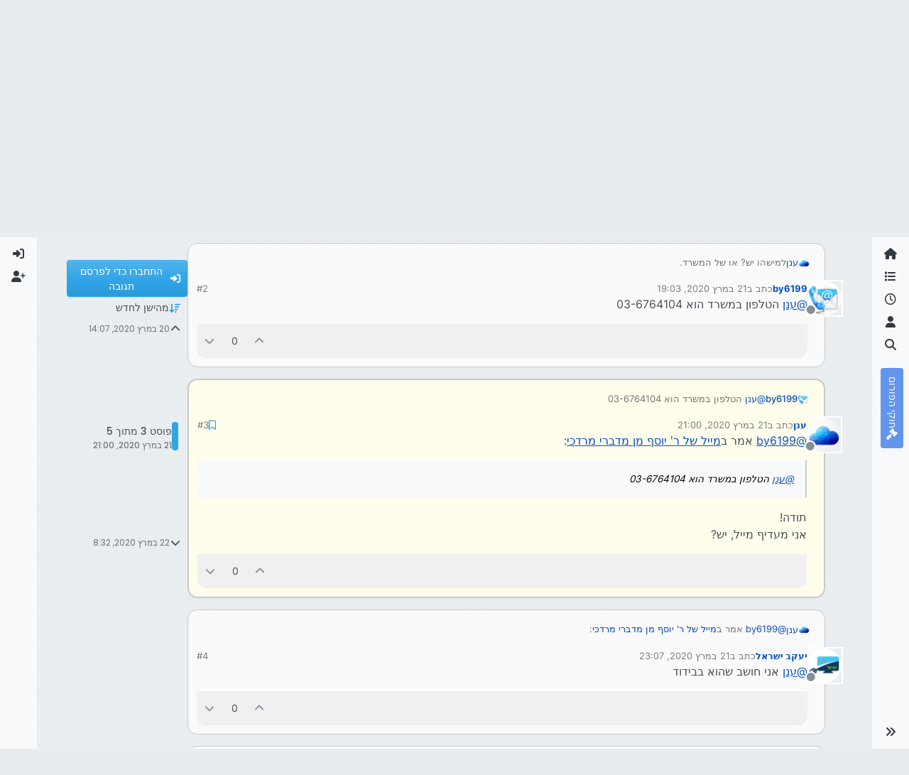

--- FILE ---
content_type: text/html; charset=utf-8
request_url: https://tchumim.com/topic/8176/%D7%9E%D7%99%D7%99%D7%9C-%D7%A9%D7%9C-%D7%A8-%D7%99%D7%95%D7%A1%D7%A3-%D7%9E%D7%9F-%D7%9E%D7%93%D7%91%D7%A8%D7%99-%D7%9E%D7%A8%D7%93%D7%9B%D7%99/3
body_size: 23127
content:
<!DOCTYPE html>
<html lang="he" data-dir="rtl" style="direction: rtl;">
<head>
<title>מייל של ר&#x27; יוסף מן מדברי מרדכי | תחומים</title>
<meta name="viewport" content="width&#x3D;device-width, initial-scale&#x3D;1.0" />
	<meta name="content-type" content="text/html; charset=UTF-8" />
	<meta name="apple-mobile-web-app-capable" content="yes" />
	<meta name="mobile-web-app-capable" content="yes" />
	<meta property="og:site_name" content="תחומים - פורום חרדי מקצועי" />
	<meta name="msapplication-badge" content="frequency=30; polling-uri=https://tchumim.com/sitemap.xml" />
	<meta name="theme-color" content="#ffffff" />
	<meta name="keywords" content="תכנות,programming,מחשוב,טכנאות,רשתות,חרדי,מקצועי,פורום" />
	<meta name="msapplication-square150x150logo" content="/assets/uploads/system/og-image.png" />
	<meta name="title" content="מייל של ר&#x27; יוסף מן מדברי מרדכי" />
	<meta property="og:title" content="מייל של ר&#x27; יוסף מן מדברי מרדכי" />
	<meta property="og:type" content="article" />
	<meta property="article:published_time" content="2020-03-20T14:07:18.351Z" />
	<meta property="article:modified_time" content="2020-03-22T08:32:46.062Z" />
	<meta property="article:section" content="גומלין - כללי" />
	<meta name="description" content="@by6199 אמר במייל של ר&#x27; יוסף מן מדברי מרדכי:  @ענן הטלפון במשרד הוא 03-6764104  תודה! אני מעדיף מייל, יש?" />
	<meta property="og:description" content="@by6199 אמר במייל של ר&#x27; יוסף מן מדברי מרדכי:  @ענן הטלפון במשרד הוא 03-6764104  תודה! אני מעדיף מייל, יש?" />
	<meta property="og:image" content="https://tchumim.com/assets/uploads/profile/uid-1810/1810-profileavatar.png" />
	<meta property="og:image:url" content="https://tchumim.com/assets/uploads/profile/uid-1810/1810-profileavatar.png" />
	<meta property="og:image" content="https://tchumim.com/assets/uploads/system/og-image.png" />
	<meta property="og:image:url" content="https://tchumim.com/assets/uploads/system/og-image.png" />
	<meta property="og:image:width" content="600" />
	<meta property="og:image:height" content="200" />
	<meta property="og:url" content="https://tchumim.com/topic/8176/%D7%9E%D7%99%D7%99%D7%9C-%D7%A9%D7%9C-%D7%A8-%D7%99%D7%95%D7%A1%D7%A3-%D7%9E%D7%9F-%D7%9E%D7%93%D7%91%D7%A8%D7%99-%D7%9E%D7%A8%D7%93%D7%9B%D7%99/3" />
	
<link rel="stylesheet" type="text/css" href="/assets/client-cerulean-rtl.css?v=9d71ebe86e6" />
<link rel="icon" type="image/x-icon" href="/assets/uploads/system/favicon.ico?v&#x3D;9d71ebe86e6" />
	<link rel="manifest" href="/manifest.webmanifest" crossorigin="use-credentials" />
	<link rel="search" type="application/opensearchdescription+xml" title="תחומים - פורום חרדי מקצועי" href="/osd.xml" />
	<link rel="apple-touch-icon" href="/assets/images/touch/512.png" />
	<link rel="icon" sizes="36x36" href="/assets/images/touch/36.png" />
	<link rel="icon" sizes="48x48" href="/assets/images/touch/48.png" />
	<link rel="icon" sizes="72x72" href="/assets/images/touch/72.png" />
	<link rel="icon" sizes="96x96" href="/assets/images/touch/96.png" />
	<link rel="icon" sizes="144x144" href="/assets/images/touch/144.png" />
	<link rel="icon" sizes="192x192" href="/assets/images/touch/192.png" />
	<link rel="icon" sizes="512x512" href="/assets/images/touch/512.png" />
	<link rel="prefetch" href="/assets/src/modules/composer.js?v&#x3D;9d71ebe86e6" />
	<link rel="prefetch" href="/assets/src/modules/composer/uploads.js?v&#x3D;9d71ebe86e6" />
	<link rel="prefetch" href="/assets/src/modules/composer/drafts.js?v&#x3D;9d71ebe86e6" />
	<link rel="prefetch" href="/assets/src/modules/composer/tags.js?v&#x3D;9d71ebe86e6" />
	<link rel="prefetch" href="/assets/src/modules/composer/categoryList.js?v&#x3D;9d71ebe86e6" />
	<link rel="prefetch" href="/assets/src/modules/composer/resize.js?v&#x3D;9d71ebe86e6" />
	<link rel="prefetch" href="/assets/src/modules/composer/autocomplete.js?v&#x3D;9d71ebe86e6" />
	<link rel="prefetch" href="/assets/templates/composer.tpl?v&#x3D;9d71ebe86e6" />
	<link rel="prefetch" href="/assets/language/he/topic.json?v&#x3D;9d71ebe86e6" />
	<link rel="prefetch" href="/assets/language/he/modules.json?v&#x3D;9d71ebe86e6" />
	<link rel="prefetch" href="/assets/language/he/tags.json?v&#x3D;9d71ebe86e6" />
	<link rel="prefetch stylesheet" href="/assets/plugins/nodebb-plugin-markdown/styles/atom-one-dark-reasonable.css" />
	<link rel="prefetch" href="/assets/language/he/markdown.json?v&#x3D;9d71ebe86e6" />
	<link rel="stylesheet" href="https://tchumim.com/assets/plugins/nodebb-plugin-emoji/emoji/styles.css?v&#x3D;9d71ebe86e6" />
	<link rel="canonical" href="https://tchumim.com/topic/8176/מייל-של-ר-יוסף-מן-מדברי-מרדכי" />
	<link rel="alternate" type="application/rss+xml" href="/topic/8176.rss" />
	<link rel="up" href="https://tchumim.com/category/2/גומלין-כללי" />
	<link rel="author" href="https://tchumim.com/user/ענן" />
	
<script>
var config = JSON.parse('{"relative_path":"","upload_url":"/assets/uploads","asset_base_url":"/assets","assetBaseUrl":"/assets","siteTitle":"\u05EA\u05D7\u05D5\u05DE\u05D9\u05DD - \u05E4\u05D5\u05E8\u05D5\u05DD \u05D7\u05E8\u05D3\u05D9 \u05DE\u05E7\u05E6\u05D5\u05E2\u05D9","browserTitle":"\u05EA\u05D7\u05D5\u05DE\u05D9\u05DD","description":"\u05EA\u05D7\u05D5\u05DE\u05D9\u05DD | \u05E4\u05D5\u05E8\u05D5\u05DD \u05D7\u05E8\u05D3\u05D9 \u05DE\u05E7\u05E6\u05D5\u05E2\u05D9","keywords":"\u05EA\u05DB\u05E0\u05D5\u05EA,programming,\u05DE\u05D7\u05E9\u05D5\u05D1,\u05D8\u05DB\u05E0\u05D0\u05D5\u05EA,\u05E8\u05E9\u05EA\u05D5\u05EA,\u05D7\u05E8\u05D3\u05D9,\u05DE\u05E7\u05E6\u05D5\u05E2\u05D9,\u05E4\u05D5\u05E8\u05D5\u05DD","brand:logo":"&#x2F;assets&#x2F;uploads&#x2F;system&#x2F;og-image.png","titleLayout":"&#123;pageTitle&#125; | &#123;browserTitle&#125;","showSiteTitle":true,"maintenanceMode":false,"postQueue":1,"minimumTitleLength":3,"maximumTitleLength":255,"minimumPostLength":2,"maximumPostLength":50000,"minimumTagsPerTopic":0,"maximumTagsPerTopic":5,"minimumTagLength":3,"maximumTagLength":15,"undoTimeout":10000,"useOutgoingLinksPage":false,"allowGuestHandles":false,"allowTopicsThumbnail":false,"usePagination":true,"disableChat":true,"disableChatMessageEditing":false,"maximumChatMessageLength":1000,"socketioTransports":["polling","websocket"],"socketioOrigins":"https://tchumim.com:*","websocketAddress":"","maxReconnectionAttempts":5,"reconnectionDelay":1500,"topicsPerPage":20,"postsPerPage":30,"maximumFileSize":6500,"theme:id":"nodebb-theme-harmony","theme:src":"https://cdn.jsdelivr.net/npm/bootswatch@5.2.3/dist/cerulean/bootstrap.min.css","defaultLang":"he","userLang":"he","loggedIn":false,"uid":-1,"cache-buster":"v=9d71ebe86e6","topicPostSort":"oldest_to_newest","categoryTopicSort":"recently_replied","csrf_token":false,"searchEnabled":true,"searchDefaultInQuick":"titles","bootswatchSkin":"cerulean","composer:showHelpTab":true,"enablePostHistory":true,"timeagoCutoff":30,"timeagoCodes":["af","am","ar","az-short","az","be","bg","bs","ca","cs","cy","da","de-short","de","dv","el","en-short","en","es-short","es","et","eu","fa-short","fa","fi","fr-short","fr","gl","he","hr","hu","hy","id","is","it-short","it","ja","jv","ko","ky","lt","lv","mk","nl","no","pl","pt-br-short","pt-br","pt-short","pt","ro","rs","ru","rw","si","sk","sl","sq","sr","sv","th","tr-short","tr","uk","ur","uz","vi","zh-CN","zh-TW"],"cookies":{"enabled":false,"message":"[[global:cookies.message]]","dismiss":"[[global:cookies.accept]]","link":"[[global:cookies.learn-more]]","link_url":"https:&#x2F;&#x2F;www.cookiesandyou.com"},"thumbs":{"size":512},"emailPrompt":1,"useragent":{"isSafari":false},"fontawesome":{"pro":false,"styles":["solid","brands","regular"],"version":"6.7.2"},"activitypub":{"probe":0},"acpLang":"undefined","topicSearchEnabled":false,"disableCustomUserSkins":true,"defaultBootswatchSkin":"cerulean","composer-default":{},"markdown":{"highlight":1,"highlightLinesLanguageList":"[\\"1c\\",\\"abnf\\",\\"accesslog\\",\\"actionscript\\",\\"ada\\",\\"angelscript\\",\\"apache\\",\\"applescript\\",\\"arcade\\",\\"arduino\\",\\"armasm\\",\\"asciidoc\\",\\"aspectj\\",\\"autohotkey\\",\\"autoit\\",\\"avrasm\\",\\"awk\\",\\"axapta\\",\\"bash\\",\\"basic\\",\\"bnf\\",\\"brainfuck\\",\\"c\\",\\"cal\\",\\"capnproto\\",\\"ceylon\\",\\"clean\\",\\"clojure-repl\\",\\"clojure\\",\\"cmake\\",\\"coffeescript\\",\\"coq\\",\\"cos\\",\\"cpp\\",\\"crmsh\\",\\"crystal\\",\\"csharp\\",\\"csp\\",\\"css\\",\\"d\\",\\"dart\\",\\"delphi\\",\\"diff\\",\\"django\\",\\"dns\\",\\"dockerfile\\",\\"dos\\",\\"dsconfig\\",\\"dts\\",\\"dust\\",\\"ebnf\\",\\"elixir\\",\\"elm\\",\\"erb\\",\\"erlang-repl\\",\\"erlang\\",\\"excel\\",\\"fix\\",\\"flix\\",\\"fortran\\",\\"fsharp\\",\\"gams\\",\\"gauss\\",\\"gcode\\",\\"gherkin\\",\\"glsl\\",\\"gml\\",\\"go\\",\\"golo\\",\\"gradle\\",\\"groovy\\",\\"haml\\",\\"handlebars\\",\\"haskell\\",\\"haxe\\",\\"hsp\\",\\"http\\",\\"hy\\",\\"inform7\\",\\"ini\\",\\"irpf90\\",\\"isbl\\",\\"java\\",\\"javascript\\",\\"jboss-cli\\",\\"json\\",\\"julia-repl\\",\\"julia\\",\\"kotlin\\",\\"lasso\\",\\"latex\\",\\"ldif\\",\\"leaf\\",\\"less\\",\\"lisp\\",\\"livecodeserver\\",\\"livescript\\",\\"llvm\\",\\"lsl\\",\\"lua\\",\\"makefile\\",\\"markdown\\",\\"mathematica\\",\\"matlab\\",\\"maxima\\",\\"mel\\",\\"mercury\\",\\"mipsasm\\",\\"mizar\\",\\"mojolicious\\",\\"monkey\\",\\"moonscript\\",\\"n1ql\\",\\"nestedtext\\",\\"nginx\\",\\"nim\\",\\"nix\\",\\"node-repl\\",\\"nsis\\",\\"objectivec\\",\\"ocaml\\",\\"openscad\\",\\"oxygene\\",\\"parser3\\",\\"perl\\",\\"pf\\",\\"pgsql\\",\\"php-template\\",\\"php\\",\\"plaintext\\",\\"pony\\",\\"powershell\\",\\"processing\\",\\"profile\\",\\"prolog\\",\\"properties\\",\\"protobuf\\",\\"puppet\\",\\"purebasic\\",\\"python-repl\\",\\"python\\",\\"q\\",\\"qml\\",\\"r\\",\\"reasonml\\",\\"rib\\",\\"roboconf\\",\\"routeros\\",\\"rsl\\",\\"ruby\\",\\"ruleslanguage\\",\\"rust\\",\\"sas\\",\\"scala\\",\\"scheme\\",\\"scilab\\",\\"scss\\",\\"shell\\",\\"smali\\",\\"smalltalk\\",\\"sml\\",\\"sqf\\",\\"sql\\",\\"stan\\",\\"stata\\",\\"step21\\",\\"stylus\\",\\"subunit\\",\\"swift\\",\\"taggerscript\\",\\"tap\\",\\"tcl\\",\\"thrift\\",\\"tp\\",\\"twig\\",\\"typescript\\",\\"vala\\",\\"vbnet\\",\\"vbscript-html\\",\\"vbscript\\",\\"verilog\\",\\"vhdl\\",\\"vim\\",\\"wasm\\",\\"wren\\",\\"x86asm\\",\\"xl\\",\\"xml\\",\\"xquery\\",\\"yaml\\",\\"zephir\\"]","hljsLanguages":["common"],"theme":"atom-one-dark-reasonable.css","defaultHighlightLanguage":"","externalMark":false},"sso-google":{"style":"light"},"emojiCustomFirst":false,"theme":{"enableQuickReply":true,"enableBreadcrumbs":true,"centerHeaderElements":false,"mobileTopicTeasers":false,"stickyToolbar":true,"topicSidebarTools":true,"topMobilebar":false,"autohideBottombar":true,"openSidebars":false,"chatModals":false},"openDraftsOnPageLoad":false}');
var app = {
user: JSON.parse('{"uid":-1,"username":"אורח","displayname":"אורח","userslug":"","fullname":"אורח","email":"","icon:text":"?","icon:bgColor":"#aaa","groupTitle":"","groupTitleArray":[],"status":"offline","reputation":0,"email:confirmed":false,"unreadData":{"":{},"new":{},"watched":{},"unreplied":{}},"isAdmin":false,"isGlobalMod":false,"isMod":false,"privileges":{"chat":false,"chat:privileged":false,"upload:post:image":false,"upload:post:file":false,"signature":false,"invite":false,"group:create":false,"search:content":false,"search:users":false,"search:tags":false,"view:users":true,"view:tags":false,"view:groups":false,"local:login":false,"ban":false,"mute":false,"view:users:info":false},"blocks":[],"timeagoCode":"he","offline":true,"lastRoomId":null,"isEmailConfirmSent":false}')
};
document.documentElement.style.setProperty('--panel-offset', `0px`);
</script>

<!-- Google tag (gtag.js) -->
<script async src="https://www.googletagmanager.com/gtag/js?id=G-GQBYZ26TW2"></script>
<script>
  window.dataLayer = window.dataLayer || [];
  function gtag(){dataLayer.push(arguments);}
  gtag('js', new Date());

  gtag('config', 'G-GQBYZ26TW2', {'user_id': app.user.uid});
</script>



<style>#laws {
  background: cornflowerblue;
  color: white;
}
#laws .bottombar-nav .nav-text {
  color: white;
}
@media (min-width: 768px) {
  #laws {
    writing-mode: vertical-rl;
    text-orientation: mixed;
    margin-top: 1rem;
    background: cornflowerblue;
    padding: 0.75rem 0.25rem;
  }
  #laws .visible-open {
    display: block;
  }
}

td.hljs-ln-line.hljs-ln-numbers {
  padding-right: 1rem;
  opacity: 0.5;
}

p {
  direction: rtl;
}

pre.markdown-highlight {
  direction: ltr;
}

blockquote {
  font-size: 85%;
  color: gray;
  font-style: italic;
}

blockquote img.img-fluid.img-markdown {
  max-height: 4rem;
  background: lightgray;
  padding: 1px;
}

.img-markdown {
  margin: 0.75rem;
  max-height: 50vh;
  box-shadow: 0px 5px 10px 0px rgba(0, 0, 0, 0.5);
}

body {
  background: var(--bs-secondary);
  background-image: repeating-linear-gradient(11deg, rgba(255, 255, 255, 0.25), rgba(255, 255, 255, 0.25) 1px, transparent 0px, transparent 4px);
  background-size: 8px;
}

.page-topic .topic .posts.timeline .timeline-event:last-child,
.page-topic .topic .posts.timeline > [component="post/placeholder"]:last-child,
.page-topic .topic .posts.timeline > [component=post]:last-child {
  padding-bottom: 0;
}

li[component=post].pt-4 {
  padding-top: 0 !important;
}

li[component=post].highlight {
  border: solid 2px rgb(200, 200, 200) !important;
  background-color: #fffdeb;
}

li[component=post] {
  background: rgb(250, 250, 250);
  margin-bottom: 1rem;
  padding: 0;
  border: solid 1px rgb(200, 200, 200) !important;
  border-radius: 14px;
}

body.template-topic .topic .posts > [component=post] > [component="post/footer"] {
  margin-right: 0;
}

body.template-topic .topic .posts.timeline .timeline-event:last-child, body.template-topic .topic .posts.timeline > [component="post/placeholder"]:last-child, body.template-topic .topic .posts.timeline > [component=post]:last-child {
  padding-bottom: 0;
}

.page-topic .topic .posts [component=post] [component="post/actions"] {
  opacity: 1;
}

.page-topic .topic .posts [component=post] > [component="post/footer"] {
  margin-right: 0;
}

[component="post/footer"] {
  background: rgb(240, 240, 241);
  border-top: none !important;
  border-radius: 0 0 14px 14px;
  margin-bottom: 0;
  margin-left: 0;
}
[component="post/footer"] .pb-2 {
  padding-bottom: 0rem !important;
}
[component="post/footer"] div[component="post/replies/container"],
[component="post/footer"] .clearfix {
  display: none;
}

div[component="post/content"].mt-2 {
  margin-top: 1rem !important;
  margin-right: 1rem;
}
div[component="post/content"].mt-2 a {
  color: var(--bs-primary);
}

div[component="post/signature"] {
  padding: 0.75rem 0.75rem 0 0.75rem;
}
div[component="post/signature"] a {
  color: #2b339f;
}
div[component="post/signature"] h1, div[component="post/signature"] h2, div[component="post/signature"] h3, div[component="post/signature"] h4, div[component="post/signature"] h5, div[component="post/signature"] h6 {
  font-size: 1rem;
}
div[component="post/signature"] p {
  margin: 0;
}

[component="post/actions"] {
  padding-top: 0.5rem;
}

li[component=post] > div.d-flex {
  margin: 0.75rem;
}

.icon.bg-body {
  border-radius: 50%;
  padding: 3px !important;
  border: solid 1px rgb(200, 200, 202) !important;
}

[component="user/status"] {
  padding: 6px !important;
}

.page-topic .topic .posts [component=post] [component="post/actions"] {
  opacity: 1 !important;
}

div[component="post/signature"] {
  padding: 0rem 0.75rem 0 0;
}

.navbar .card-header {
  background-color: rgba(250, 250, 252, 0.8);
  border: solid 1px rgba(200, 200, 202, 0.8) !important;
}

li[component="category/topic"],
li[component="categories/category"],
.users {
  background-color: rgb(250, 250, 250);
  margin-bottom: 1rem;
  border-radius: 15px;
  padding-right: 10px;
  padding-left: 10px;
}

.users {
  padding: 40px;
  padding-top: 20px;
}

.sticky-tools {
  padding: 0;
  background-color: rgba(255, 255, 255, 0);
  backdrop-filter: blur(10px);
}

[component="user/picture"] {
  --avatar-size: 48px !important ;
}

a[component="post/downvote"]:not(.downvoted) .text-primary,
a[component="post/upvote"]:not(.upvoted) .text-primary {
  color: var(--bs-gray) !important;
}

.p50 {
  display: flex;
  justify-content: center;
}
.p50 img {
  max-width: 100%;
}

div[component="post/signature"] ul {
  display: flex;
  justify-content: space-between;
}
div[component="post/signature"] li {
  list-style-type: none;
}</style>

</head>
<body class="page-topic page-topic-8176 page-topic-מייל-של-ר-יוסף-מן-מדברי-מרדכי template-topic page-topic-category-2 page-topic-category-גומלין-כללי parent-category-2 page-status-200 theme-harmony user-guest skin-cerulean">
<a class="visually-hidden-focusable position-absolute top-0 start-0 p-3 m-3 bg-body" style="z-index: 1021;" href="#content">דילוג לתוכן</a>

<div class="layout-container d-flex justify-content-between pb-4 pb-md-0">
<nav component="sidebar/left" class=" text-dark bg-light sidebar sidebar-left start-0 border-end vh-100 d-none d-lg-flex flex-column justify-content-between sticky-top">
<ul id="main-nav" class="list-unstyled d-flex flex-column w-100 gap-2 mt-2 overflow-y-auto">


<li class="nav-item mx-2 " title="">
<a class="nav-link navigation-link d-flex gap-2 justify-content-between align-items-center "  href="&#x2F;"  aria-label="דף הבית">
<span class="d-flex gap-2 align-items-center text-nowrap truncate-open">
<span class="position-relative">

<i class="fa fa-fw fa-home" data-content=""></i>
<span component="navigation/count" class="visible-closed position-absolute top-0 start-100 translate-middle badge rounded-1 bg-primary hidden"></span>

</span>
<span class="nav-text small visible-open fw-semibold text-truncate">דף הבית</span>
</span>
<span component="navigation/count" class="visible-open badge rounded-1 bg-primary hidden"></span>
</a>

</li>



<li class="nav-item mx-2 " title="קטגוריות">
<a class="nav-link navigation-link d-flex gap-2 justify-content-between align-items-center "  href="&#x2F;categories"  aria-label="קטגוריות">
<span class="d-flex gap-2 align-items-center text-nowrap truncate-open">
<span class="position-relative">

<i class="fa fa-fw fa-list" data-content=""></i>
<span component="navigation/count" class="visible-closed position-absolute top-0 start-100 translate-middle badge rounded-1 bg-primary hidden"></span>

</span>
<span class="nav-text small visible-open fw-semibold text-truncate">קטגוריות</span>
</span>
<span component="navigation/count" class="visible-open badge rounded-1 bg-primary hidden"></span>
</a>

</li>



<li class="nav-item mx-2 " title="פוסטים אחרונים">
<a class="nav-link navigation-link d-flex gap-2 justify-content-between align-items-center "  href="&#x2F;recent"  aria-label="פוסטים אחרונים">
<span class="d-flex gap-2 align-items-center text-nowrap truncate-open">
<span class="position-relative">

<i class="fa fa-fw fa-clock-o" data-content=""></i>
<span component="navigation/count" class="visible-closed position-absolute top-0 start-100 translate-middle badge rounded-1 bg-primary hidden"></span>

</span>
<span class="nav-text small visible-open fw-semibold text-truncate">פוסטים אחרונים</span>
</span>
<span component="navigation/count" class="visible-open badge rounded-1 bg-primary hidden"></span>
</a>

</li>



<li class="nav-item mx-2 " title="משתמשים">
<a class="nav-link navigation-link d-flex gap-2 justify-content-between align-items-center "  href="&#x2F;users"  aria-label="משתמשים">
<span class="d-flex gap-2 align-items-center text-nowrap truncate-open">
<span class="position-relative">

<i class="fa fa-fw fa-user" data-content=""></i>
<span component="navigation/count" class="visible-closed position-absolute top-0 start-100 translate-middle badge rounded-1 bg-primary hidden"></span>

</span>
<span class="nav-text small visible-open fw-semibold text-truncate">משתמשים</span>
</span>
<span component="navigation/count" class="visible-open badge rounded-1 bg-primary hidden"></span>
</a>

</li>



<li class="nav-item mx-2 " title="חיפוש">
<a class="nav-link navigation-link d-flex gap-2 justify-content-between align-items-center "  href="&#x2F;search"  aria-label="חיפוש">
<span class="d-flex gap-2 align-items-center text-nowrap truncate-open">
<span class="position-relative">

<i class="fa fa-fw fa-search" data-content=""></i>
<span component="navigation/count" class="visible-closed position-absolute top-0 start-100 translate-middle badge rounded-1 bg-primary hidden"></span>

</span>
<span class="nav-text small visible-open fw-semibold text-truncate">חיפוש</span>
</span>
<span component="navigation/count" class="visible-open badge rounded-1 bg-primary hidden"></span>
</a>

</li>



<li class="nav-item mx-2 " title="">
<a class="nav-link navigation-link d-flex gap-2 justify-content-between align-items-center "  href="&#x2F;topic&#x2F;2818&#x2F;%D7%97%D7%95%D7%A7%D7%99-%D7%94%D7%A4%D7%95%D7%A8%D7%95%D7%9D" id="laws" aria-label="חוקי הפורום">
<span class="d-flex gap-2 align-items-center text-nowrap truncate-open">
<span class="position-relative">

<i class="fa fa-fw fa-gavel" data-content=""></i>
<span component="navigation/count" class="visible-closed position-absolute top-0 start-100 translate-middle badge rounded-1 bg-primary hidden"></span>

</span>
<span class="nav-text small visible-open fw-semibold text-truncate">חוקי הפורום</span>
</span>
<span component="navigation/count" class="visible-open badge rounded-1 bg-primary hidden"></span>
</a>

</li>


</ul>
<div class="sidebar-toggle-container align-self-start">

<div class="sidebar-toggle m-2 d-none d-lg-block">
<a href="#" role="button" component="sidebar/toggle" class="nav-link d-flex gap-2 align-items-center p-2 pointer w-100 text-nowrap" title="הרחבה" aria-label="הצגת סרגל צד">
<i class="fa fa-fw fa-angles-right"></i>
<i class="fa fa-fw fa-angles-left"></i>
<span class="nav-text visible-open fw-semibold small lh-1">כיווץ</span>
</a>
</div>
</div>
</nav>
<main id="panel" class="d-flex flex-column gap-3 flex-grow-1 mt-3" style="min-width: 0;">

<div class="container-lg px-md-4 brand-container">
<div class="col-12 d-flex border-bottom pb-3 ">

<div component="brand/wrapper" class="d-flex align-items-center gap-3 p-2 rounded-1 align-content-stretch ">

<a component="brand/anchor" href="/" title="לוגו מותג">
<img component="brand/logo" alt="תחומים" class="" src="/assets/uploads/system/og-image.png?v=9d71ebe86e6" />
</a>


<a component="siteTitle" class="text-truncate align-self-stretch align-items-center d-flex" href="http://tchumim.com">
<h1 class="fs-6 fw-bold text-body mb-0">תחומים - פורום חרדי מקצועי</h1>
</a>

</div>


<div data-widget-area="brand-header" class="flex-fill gap-3 p-2 align-self-center">

<div class="d-none d-lg-flex justify-content-end align-items-end">
    <a target="_blank" href="https://did.li/xCygT" class="align-self-center bg-light btn btn-outline-primary text-primary"> 
        💡
        רוצה לזכור קריאת שמע בזמן? לחץ כאן!
     </a>
</div>
<script>
    document.addEventListener('DOMContentLoaded', () => {
        const bottomBarNav = document.querySelector('.bottombar-nav');
        const link = document.createElement('a');
        link.href = 'https://bit.ly/3UeoF6e';
        link.classList.add('align-self-center', 'bg-light', 'btn', 'btn-outline-primary', 'text-primary', 'p-1');
        link.textContent = 'רוצה לזכור קריאת שמע בזמן? לחץ כאן!';
        bottomBarNav.insertBefore(link, bottomBarNav.firstChild);
    });
</script>

</div>

</div>
</div>

<div class="container-lg px-md-4 d-flex flex-column gap-3 h-100 mb-5 mb-lg-0" id="content">
<noscript>
<div class="alert alert-danger">
<p>
Your browser does not seem to support JavaScript. As a result, your viewing experience will be diminished, and you have been placed in <strong>read-only mode</strong>.
</p>
<p>
Please download a browser that supports JavaScript, or enable it if it's disabled (i.e. NoScript).
</p>
</div>
</noscript>
<script type="application/ld+json">{
"@context": "https://schema.org",
"@type": "BreadcrumbList",
"itemListElement": [{
"@type": "ListItem",
"position": 1,
"name": "תחומים - פורום חרדי מקצועי",
"item": "https://tchumim.com"
}
,{
"@type": "ListItem",
"position": 2,
"name": "גומלין - כללי"
,"item": "https://tchumim.com/category/2/גומלין-כללי"
},{
"@type": "ListItem",
"position": 3,
"name": "מייל של ר&#x27; יוסף מן מדברי מרדכי"

}
]}</script>


<ol class="breadcrumb mb-0 " itemscope="itemscope" itemprop="breadcrumb" itemtype="http://schema.org/BreadcrumbList">

<li itemscope="itemscope" itemprop="itemListElement" itemtype="http://schema.org/ListItem" class="breadcrumb-item ">
<meta itemprop="position" content="1" />
<a href="https://tchumim.com" itemprop="item">
<span class="fw-semibold" itemprop="name">דף הבית</span>
</a>
</li>

<li itemscope="itemscope" itemprop="itemListElement" itemtype="http://schema.org/ListItem" class="breadcrumb-item ">
<meta itemprop="position" content="2" />
<a href="https://tchumim.com/category/2/גומלין-כללי" itemprop="item">
<span class="fw-semibold" itemprop="name">גומלין - כללי</span>
</a>
</li>

<li component="breadcrumb/current" itemscope="itemscope" itemprop="itemListElement" itemtype="http://schema.org/ListItem" class="breadcrumb-item active">
<meta itemprop="position" content="3" />

<span class="fw-semibold" itemprop="name">מייל של ר&#x27; יוסף מן מדברי מרדכי</span>

</li>

</ol>



<div class="flex-fill" itemid="/topic/8176/%D7%9E%D7%99%D7%99%D7%9C-%D7%A9%D7%9C-%D7%A8-%D7%99%D7%95%D7%A1%D7%A3-%D7%9E%D7%9F-%D7%9E%D7%93%D7%91%D7%A8%D7%99-%D7%9E%D7%A8%D7%93%D7%9B%D7%99/3" itemscope itemtype="https://schema.org/DiscussionForumPosting">
<meta itemprop="headline" content="מייל של ר&#x27; יוסף מן מדברי מרדכי">
<meta itemprop="text" content="מייל של ר&#x27; יוסף מן מדברי מרדכי">
<meta itemprop="url" content="/topic/8176/%D7%9E%D7%99%D7%99%D7%9C-%D7%A9%D7%9C-%D7%A8-%D7%99%D7%95%D7%A1%D7%A3-%D7%9E%D7%9F-%D7%9E%D7%93%D7%91%D7%A8%D7%99-%D7%9E%D7%A8%D7%93%D7%9B%D7%99/3">
<meta itemprop="datePublished" content="2020-03-20T14:07:18.351Z">
<meta itemprop="dateModified" content="2020-03-22T08:32:46.062Z">
<div itemprop="author" itemscope itemtype="https://schema.org/Person">
<meta itemprop="name" content="ענן">
<meta itemprop="url" content="/user/ענן">
</div>
<div class="d-flex flex-column gap-3">
<div class="d-flex gap-2 flex-wrap">
<div class="d-flex flex-column gap-3 flex-grow-1 flex-1">
<h1 component="post/header" class="tracking-tight fw-semibold fs-3 mb-0 text-break ">
<span class="topic-title" component="topic/title">מייל של ר&#x27; יוסף מן מדברי מרדכי</span>
</h1>
<div class="topic-info d-flex gap-2 align-items-center flex-wrap ">
<span component="topic/labels" class="d-flex gap-2 hidden">
<span component="topic/scheduled" class="badge badge border border-gray-300 text-body hidden">
<i class="fa fa-clock-o"></i> מתוזמן
</span>
<span component="topic/pinned" class="badge badge border border-gray-300 text-body hidden">
<i class="fa fa-thumb-tack"></i> נעוץ
</span>
<span component="topic/locked" class="badge badge border border-gray-300 text-body hidden">
<i class="fa fa-lock"></i> נעול
</span>
<a component="topic/moved" href="/category/" class="badge badge border border-gray-300 text-body text-decoration-none hidden">
<i class="fa fa-arrow-circle-right"></i> הועבר
</a>

</span>
<a href="/category/2/גומלין-כללי" class="badge px-1 text-truncate text-decoration-none border" style="color: #ffffff;background-color: #5d737e;border-color: #5d737e!important; max-width: 70vw;">
			<i class="fa fa-fw fa-comments-o"></i>
			גומלין - כללי
		</a>
<div data-tid="8176" component="topic/tags" class="lh-1 tags tag-list d-flex flex-wrap hidden-xs hidden-empty gap-2"></div>
<div class="d-flex gap-2"><span class="badge text-body border border-gray-300 stats text-xs">
<i class="fa-regular fa-fw fa-message visible-xs-inline" title="פוסטים"></i>
<span component="topic/post-count" title="5" class="fw-bold">5</span>
<span class="hidden-xs text-lowercase fw-normal">פוסטים</span>
</span>
<span class="badge text-body border border-gray-300 stats text-xs">
<i class="fa fa-fw fa-user visible-xs-inline" title="כותבים"></i>
<span title="4" class="fw-bold">4</span>
<span class="hidden-xs text-lowercase fw-normal">כותבים</span>
</span>
<span class="badge text-body border border-gray-300 stats text-xs">
<i class="fa fa-fw fa-eye visible-xs-inline" title="צפיות"></i>
<span class="fw-bold" title="246">246</span>
<span class="hidden-xs text-lowercase fw-normal">צפיות</span>
</span>

<span class="badge text-body border border-gray-300 stats text-xs">
<i class="fa fa-fw fa-bell-o visible-xs-inline" title="עוקבים"></i>
<span class="fw-bold" title="246">4</span>
<span class="hidden-xs text-lowercase fw-normal">עוקבים</span>
</span>
</div>
</div>
</div>
<div class="d-flex flex-wrap gap-2 align-items-start mt-2 hidden-empty" component="topic/thumb/list"></div>
</div>
<div class="row mb-4 mb-lg-0">
<div class="topic col-lg-12">
<div class="sticky-tools d-block d-lg-none" style="top: 0;">
<nav class="d-flex flex-nowrap my-2 p-0 border-0 rounded topic-main-buttons">
<div class="d-flex flex-row p-2 text-bg-light border rounded w-100 align-items-center">
<div class="d-flex me-auto mb-0 gap-2 align-items-center flex-wrap">


<div class="btn-group bottom-sheet" component="thread/sort">
<button class="btn btn-ghost btn-sm ff-secondary d-flex gap-2 align-items-center dropdown-toggle text-truncate" data-bs-toggle="dropdown" aria-haspopup="true" aria-expanded="false" aria-label="אפשרות מיון פוסטים, מהישן לחדש">
<i class="fa fa-fw fa-arrow-down-wide-short text-primary"></i>
<span class="d-none d-md-inline fw-semibold text-truncate text-nowrap">מהישן לחדש</span>
</button>
<ul class="dropdown-menu p-1 text-sm" role="menu">
<li>
<a class="dropdown-item rounded-1 d-flex align-items-center gap-2" href="#" class="oldest_to_newest" data-sort="oldest_to_newest" role="menuitem">
<span class="flex-grow-1">מהישן לחדש</span>
<i class="flex-shrink-0 fa fa-fw text-secondary"></i>
</a>
</li>
<li>
<a class="dropdown-item rounded-1 d-flex align-items-center gap-2" href="#" class="newest_to_oldest" data-sort="newest_to_oldest" role="menuitem">
<span class="flex-grow-1">מהחדש לישן</span>
<i class="flex-shrink-0 fa fa-fw text-secondary"></i>
</a>
</li>
<li>
<a class="dropdown-item rounded-1 d-flex align-items-center gap-2" href="#" class="most_votes" data-sort="most_votes" role="menuitem">
<span class="flex-grow-1">הכי הרבה הצבעות</span>
<i class="flex-shrink-0 fa fa-fw text-secondary"></i>
</a>
</li>
</ul>
</div>


<a class="btn btn-ghost btn-sm d-none d-lg-flex align-items-center align-self-stretch" target="_blank" href="/topic/8176.rss" title="פיד RSS"><i class="fa fa-rss text-primary"></i></a>

</div>
<div component="topic/reply/container" class="btn-group hidden">
<a href="/compose?tid=8176" class="d-flex  gap-2 align-items-center btn btn-sm btn-primary fw-semibold" component="topic/reply" data-ajaxify="false" role="button"><i class="fa fa-fw fa-reply "></i><span class="d-none d-md-block text-truncate text-nowrap">תגובה</span></a>
<button type="button" class="btn btn-sm btn-primary dropdown-toggle flex-0" data-bs-toggle="dropdown" aria-haspopup="true" aria-expanded="false" aria-label="אפשרויות תגובה">
<span class="caret"></span>
</button>
<ul class="dropdown-menu dropdown-menu-end p-1 text-sm" role="menu">
<li><a class="dropdown-item rounded-1" href="#" component="topic/reply-as-topic" role="menuitem">תגובה כנושא</a></li>
</ul>
</div>


<a component="topic/reply/guest" href="/login" class="d-flex gap-2 align-items-center fw-semibold btn btn-sm btn-primary"><i class="fa fa-fw fa-sign-in "></i><span>התחברו כדי לפרסם תגובה</span></a>


</div>
</nav>
</div>



<div component="topic/deleted/message" class="alert alert-warning d-flex justify-content-between flex-wrap hidden">
<span>נושא זה נמחק. רק משתמשים עם הרשאות מתאימות יוכלו לצפות בו.</span>
<span>

</span>
</div>

<div class="d-flex gap-0 gap-lg-5">
<div class="posts-container" style="min-width: 0;">
<ul component="topic" class="posts timeline list-unstyled p-0 py-3" style="min-width: 0;" data-tid="8176" data-cid="2">

<li component="post" class="   topic-owner-post" data-index="0" data-pid="95197" data-uid="1810" data-timestamp="1584713238351" data-username="ענן" data-userslug="ענן" itemprop="comment" itemtype="http://schema.org/Comment" itemscope>
<a component="post/anchor" data-index="0" id="1"></a>
<meta itemprop="datePublished" content="2020-03-20T14:07:18.351Z">



<div class="d-flex align-items-start gap-3 post-container-parent">
<div class="bg-body d-none d-sm-block rounded-circle" style="outline: 2px solid var(--bs-body-bg);">
<a class="d-inline-block position-relative text-decoration-none" href="/user/ענן" aria-label="דף פרופיל למשתמש ענן">
<img title="ענן" data-uid="1810" class="avatar  avatar-rounded" alt="ענן" loading="lazy" component="user/picture" src="/assets/uploads/profile/uid-1810/1810-profileavatar.png" style="--avatar-size: 48px;" onError="this.remove()" itemprop="image" /><span title="ענן" data-uid="1810" class="avatar  avatar-rounded" component="user/picture" style="--avatar-size: 48px; background-color: #2196f3">ע</span>

<span component="user/status" class="position-absolute top-100 start-100 border border-white border-2 rounded-circle status offline"><span class="visually-hidden">מנותק</span></span>

</a>
</div>
<div class="post-container d-flex gap-2 flex-grow-1 flex-column w-100" style="min-width:0;">
<div class="d-flex align-items-start justify-content-between gap-1 flex-nowrap w-100 post-header" itemprop="author" itemscope itemtype="https://schema.org/Person">
<div class="d-flex gap-1 flex-wrap align-items-center text-truncate">
<meta itemprop="name" content="ענן">
<meta itemprop="url" content="/user/ענן">
<div class="d-flex flex-nowrap gap-1 align-items-center text-truncate">
<div class="bg-body d-sm-none">
<a class="d-inline-block position-relative text-decoration-none" href="/user/ענן">
<img title="ענן" data-uid="1810" class="avatar  avatar-rounded" alt="ענן" loading="lazy" component="user/picture" src="/assets/uploads/profile/uid-1810/1810-profileavatar.png" style="--avatar-size: 20px;" onError="this.remove()" itemprop="image" /><span title="ענן" data-uid="1810" class="avatar  avatar-rounded" component="user/picture" style="--avatar-size: 20px; background-color: #2196f3">ע</span>

<span component="user/status" class="position-absolute top-100 start-100 border border-white border-2 rounded-circle status offline"><span class="visually-hidden">מנותק</span></span>

</a>
</div>
<a class="fw-bold text-nowrap text-truncate" href="/user/ענן" data-username="ענן" data-uid="1810">ענן</a>
</div>


<div class="d-flex gap-1 align-items-center">
<span class="text-muted">כתב ב<a href="/post/95197" class="timeago text-muted" title="2020-03-20T14:07:18.351Z"></a></span>
<i component="post/edit-indicator" class="fa fa-edit text-muted edit-icon hidden" title="נערך Invalid Date"></i>
<span data-editor="" component="post/editor" class="visually-hidden">נערך לאחרונה על ידי  <span class="timeago" title="Invalid Date"></span></span>
</div>

</div>
<div class="d-flex align-items-center gap-1 justify-content-end">
<span class="bookmarked opacity-0 text-primary"><i class="fa fa-bookmark-o"></i></span>
<a href="/post/95197" class="post-index text-muted d-none d-md-inline">#1</a>
</div>
</div>
<div class="content text-break" component="post/content" itemprop="text">
<p dir="auto">למישהו יש? או של המשרד.</p>

</div>
<div component="post/footer" class="post-footer border-bottom pb-2">

<div class="d-flex flex-wrap-reverse gap-2 justify-content-between">

<a component="post/reply-count" data-target-component="post/replies/container" href="#" class="d-flex gap-2 align-items-center btn btn-ghost ff-secondary border rounded-1 p-1 text-muted text-decoration-none text-xs hidden">
<span component="post/reply-count/avatars" class="d-flex gap-1 ">

<span><img title="by6199" data-uid="22" class="avatar avatar-tooltip avatar-rounded" alt="by6199" loading="lazy" component="avatar/picture" src="/assets/uploads/profile/uid-22/22-profileavatar.png" style="--avatar-size: 20px;" onError="this.remove()" itemprop="image" /><span title="by6199" data-uid="22" class="avatar avatar-tooltip avatar-rounded" component="avatar/icon" style="--avatar-size: 20px; background-color: #9c27b0">B</span></span>


</span>
<span class="ms-2 replies-count fw-semibold text-nowrap" component="post/reply-count/text" data-replies="1">תגובה 1</span>
<span class="ms-2 replies-last hidden-xs fw-semibold">תגובה אחרונה <span class="timeago" title="2020-03-21T19:03:36.397Z"></span></span>
<i class="fa fa-fw fa-chevron-down" component="post/replies/open"></i>
</a>

<div component="post/actions" class="d-flex flex-grow-1 align-items-center justify-content-end gap-1 post-tools">
<!-- This partial intentionally left blank; overwritten by nodebb-plugin-reactions -->
<a component="post/reply" href="#" class="btn btn-ghost btn-sm hidden" title="תגובה"><i class="fa fa-fw fa-reply text-primary"></i></a>
<a component="post/quote" href="#" class="btn btn-ghost btn-sm hidden" title="ציטוט"><i class="fa fa-fw fa-quote-right text-primary"></i></a>


<div class="d-flex votes align-items-center">
<a component="post/upvote" href="#" class="btn btn-ghost btn-sm" title="הצבעה לפוסט">
<i class="fa fa-fw fa-chevron-up text-primary"></i>
</a>
<meta itemprop="upvoteCount" content="0">
<meta itemprop="downvoteCount" content="0">
<a href="#" class="px-2 mx-1 btn btn-ghost btn-sm" component="post/vote-count" data-votes="0" title="מצביעים">0</a>

<a component="post/downvote" href="#" class="btn btn-ghost btn-sm" title="הצבעה נגד פוסט">
<i class="fa fa-fw fa-chevron-down text-primary"></i>
</a>

</div>

<span component="post/tools" class="dropdown bottom-sheet hidden">
<a class="btn btn-ghost btn-sm ff-secondary dropdown-toggle" href="#" data-bs-toggle="dropdown" aria-haspopup="true" aria-expanded="false" aria-label="כלי פוסט"><i class="fa fa-fw fa-ellipsis-v text-primary"></i></a>
<ul class="dropdown-menu dropdown-menu-end p-1 text-sm" role="menu"></ul>
</span>
</div>
</div>
<div component="post/replies/container" class="my-2 col-11 border rounded-1 p-3 hidden-empty"></div>
</div>
</div>
</div>

</li>




<li component="post" class="pt-4   " data-index="1" data-pid="95207" data-uid="22" data-timestamp="1584817416397" data-username="by6199" data-userslug="by6199" itemprop="comment" itemtype="http://schema.org/Comment" itemscope>
<a component="post/anchor" data-index="1" id="2"></a>
<meta itemprop="datePublished" content="2020-03-21T19:03:36.397Z">



<div component="post/parent" data-collapsed="true" data-parent-pid="95197" data-uid="1810" class="btn btn-ghost btn-sm d-flex gap-2 text-start flex-row mb-2" style="font-size: 13px;">
<div class="d-flex gap-2 text-nowrap">
<div class="d-flex flex-nowrap gap-1 align-items-center">
<a href="/user/ענן" class="text-decoration-none lh-1"><img title="ענן" data-uid="1810" class="avatar not-responsive align-middle avatar-rounded" alt="ענן" loading="lazy" component="avatar/picture" src="/assets/uploads/profile/uid-1810/1810-profileavatar.png" style="--avatar-size: 16px;" onError="this.remove()" itemprop="image" /><span title="ענן" data-uid="1810" class="avatar not-responsive align-middle avatar-rounded" component="avatar/icon" style="--avatar-size: 16px; background-color: #2196f3">ע</span></a>
<a class="fw-semibold text-truncate" style="max-width: 150px;" href="/user/ענן">ענן</a>
</div>
<a href="/post/95197" class="text-muted timeago text-nowrap hidden" title="2020-03-20T14:07:18.351Z"></a>
</div>
<div component="post/parent/content" class="text-muted line-clamp-1 text-break w-100"><p dir="auto">למישהו יש? או של המשרד.</p>
</div>
</div>

<div class="d-flex align-items-start gap-3 post-container-parent">
<div class="bg-body d-none d-sm-block rounded-circle" style="outline: 2px solid var(--bs-body-bg);">
<a class="d-inline-block position-relative text-decoration-none" href="/user/by6199" aria-label="דף פרופיל למשתמש by6199">
<img title="by6199" data-uid="22" class="avatar  avatar-rounded" alt="by6199" loading="lazy" component="user/picture" src="/assets/uploads/profile/uid-22/22-profileavatar.png" style="--avatar-size: 48px;" onError="this.remove()" itemprop="image" /><span title="by6199" data-uid="22" class="avatar  avatar-rounded" component="user/picture" style="--avatar-size: 48px; background-color: #9c27b0">B</span>

<span component="user/status" class="position-absolute top-100 start-100 border border-white border-2 rounded-circle status offline"><span class="visually-hidden">מנותק</span></span>

</a>
</div>
<div class="post-container d-flex gap-2 flex-grow-1 flex-column w-100" style="min-width:0;">
<div class="d-flex align-items-start justify-content-between gap-1 flex-nowrap w-100 post-header" itemprop="author" itemscope itemtype="https://schema.org/Person">
<div class="d-flex gap-1 flex-wrap align-items-center text-truncate">
<meta itemprop="name" content="by6199">
<meta itemprop="url" content="/user/by6199">
<div class="d-flex flex-nowrap gap-1 align-items-center text-truncate">
<div class="bg-body d-sm-none">
<a class="d-inline-block position-relative text-decoration-none" href="/user/by6199">
<img title="by6199" data-uid="22" class="avatar  avatar-rounded" alt="by6199" loading="lazy" component="user/picture" src="/assets/uploads/profile/uid-22/22-profileavatar.png" style="--avatar-size: 20px;" onError="this.remove()" itemprop="image" /><span title="by6199" data-uid="22" class="avatar  avatar-rounded" component="user/picture" style="--avatar-size: 20px; background-color: #9c27b0">B</span>

<span component="user/status" class="position-absolute top-100 start-100 border border-white border-2 rounded-circle status offline"><span class="visually-hidden">מנותק</span></span>

</a>
</div>
<a class="fw-bold text-nowrap text-truncate" href="/user/by6199" data-username="by6199" data-uid="22">by6199</a>
</div>


<div class="d-flex gap-1 align-items-center">
<span class="text-muted">כתב ב<a href="/post/95207" class="timeago text-muted" title="2020-03-21T19:03:36.397Z"></a></span>
<i component="post/edit-indicator" class="fa fa-edit text-muted edit-icon hidden" title="נערך Invalid Date"></i>
<span data-editor="" component="post/editor" class="visually-hidden">נערך לאחרונה על ידי  <span class="timeago" title="Invalid Date"></span></span>
</div>

</div>
<div class="d-flex align-items-center gap-1 justify-content-end">
<span class="bookmarked opacity-0 text-primary"><i class="fa fa-bookmark-o"></i></span>
<a href="/post/95207" class="post-index text-muted d-none d-md-inline">#2</a>
</div>
</div>
<div class="content text-break" component="post/content" itemprop="text">
<p dir="auto"><a class="plugin-mentions-user plugin-mentions-a" href="/user/%D7%A2%D7%A0%D7%9F">@<bdi>ענן</bdi></a> הטלפון במשרד הוא 03-6764104</p>

</div>
<div component="post/footer" class="post-footer border-bottom pb-2">

<div class="d-flex flex-wrap-reverse gap-2 justify-content-between">

<a component="post/reply-count" data-target-component="post/replies/container" href="#" class="d-flex gap-2 align-items-center btn btn-ghost ff-secondary border rounded-1 p-1 text-muted text-decoration-none text-xs hidden">
<span component="post/reply-count/avatars" class="d-flex gap-1 ">

<span><img title="ענן" data-uid="1810" class="avatar avatar-tooltip avatar-rounded" alt="ענן" loading="lazy" component="avatar/picture" src="/assets/uploads/profile/uid-1810/1810-profileavatar.png" style="--avatar-size: 20px;" onError="this.remove()" itemprop="image" /><span title="ענן" data-uid="1810" class="avatar avatar-tooltip avatar-rounded" component="avatar/icon" style="--avatar-size: 20px; background-color: #2196f3">ע</span></span>


</span>
<span class="ms-2 replies-count fw-semibold text-nowrap" component="post/reply-count/text" data-replies="1">תגובה 1</span>
<span class="ms-2 replies-last hidden-xs fw-semibold">תגובה אחרונה <span class="timeago" title="2020-03-21T21:00:14.140Z"></span></span>
<i class="fa fa-fw fa-chevron-down" component="post/replies/open"></i>
</a>

<div component="post/actions" class="d-flex flex-grow-1 align-items-center justify-content-end gap-1 post-tools">
<!-- This partial intentionally left blank; overwritten by nodebb-plugin-reactions -->
<a component="post/reply" href="#" class="btn btn-ghost btn-sm hidden" title="תגובה"><i class="fa fa-fw fa-reply text-primary"></i></a>
<a component="post/quote" href="#" class="btn btn-ghost btn-sm hidden" title="ציטוט"><i class="fa fa-fw fa-quote-right text-primary"></i></a>


<div class="d-flex votes align-items-center">
<a component="post/upvote" href="#" class="btn btn-ghost btn-sm" title="הצבעה לפוסט">
<i class="fa fa-fw fa-chevron-up text-primary"></i>
</a>
<meta itemprop="upvoteCount" content="0">
<meta itemprop="downvoteCount" content="0">
<a href="#" class="px-2 mx-1 btn btn-ghost btn-sm" component="post/vote-count" data-votes="0" title="מצביעים">0</a>

<a component="post/downvote" href="#" class="btn btn-ghost btn-sm" title="הצבעה נגד פוסט">
<i class="fa fa-fw fa-chevron-down text-primary"></i>
</a>

</div>

<span component="post/tools" class="dropdown bottom-sheet hidden">
<a class="btn btn-ghost btn-sm ff-secondary dropdown-toggle" href="#" data-bs-toggle="dropdown" aria-haspopup="true" aria-expanded="false" aria-label="כלי פוסט"><i class="fa fa-fw fa-ellipsis-v text-primary"></i></a>
<ul class="dropdown-menu dropdown-menu-end p-1 text-sm" role="menu"></ul>
</span>
</div>
</div>
<div component="post/replies/container" class="my-2 col-11 border rounded-1 p-3 hidden-empty"></div>
</div>
</div>
</div>

</li>




<li component="post" class="pt-4   topic-owner-post" data-index="2" data-pid="95217" data-uid="1810" data-timestamp="1584824414140" data-username="ענן" data-userslug="ענן" itemprop="comment" itemtype="http://schema.org/Comment" itemscope>
<a component="post/anchor" data-index="2" id="3"></a>
<meta itemprop="datePublished" content="2020-03-21T21:00:14.140Z">



<div component="post/parent" data-collapsed="true" data-parent-pid="95207" data-uid="22" class="btn btn-ghost btn-sm d-flex gap-2 text-start flex-row mb-2" style="font-size: 13px;">
<div class="d-flex gap-2 text-nowrap">
<div class="d-flex flex-nowrap gap-1 align-items-center">
<a href="/user/by6199" class="text-decoration-none lh-1"><img title="by6199" data-uid="22" class="avatar not-responsive align-middle avatar-rounded" alt="by6199" loading="lazy" component="avatar/picture" src="/assets/uploads/profile/uid-22/22-profileavatar.png" style="--avatar-size: 16px;" onError="this.remove()" itemprop="image" /><span title="by6199" data-uid="22" class="avatar not-responsive align-middle avatar-rounded" component="avatar/icon" style="--avatar-size: 16px; background-color: #9c27b0">B</span></a>
<a class="fw-semibold text-truncate" style="max-width: 150px;" href="/user/by6199">by6199</a>
</div>
<a href="/post/95207" class="text-muted timeago text-nowrap hidden" title="2020-03-21T19:03:36.397Z"></a>
</div>
<div component="post/parent/content" class="text-muted line-clamp-1 text-break w-100"><p dir="auto"><a class="plugin-mentions-user plugin-mentions-a" href="/user/%D7%A2%D7%A0%D7%9F">@<bdi>ענן</bdi></a> הטלפון במשרד הוא 03-6764104</p>
</div>
</div>

<div class="d-flex align-items-start gap-3 post-container-parent">
<div class="bg-body d-none d-sm-block rounded-circle" style="outline: 2px solid var(--bs-body-bg);">
<a class="d-inline-block position-relative text-decoration-none" href="/user/ענן" aria-label="דף פרופיל למשתמש ענן">
<img title="ענן" data-uid="1810" class="avatar  avatar-rounded" alt="ענן" loading="lazy" component="user/picture" src="/assets/uploads/profile/uid-1810/1810-profileavatar.png" style="--avatar-size: 48px;" onError="this.remove()" itemprop="image" /><span title="ענן" data-uid="1810" class="avatar  avatar-rounded" component="user/picture" style="--avatar-size: 48px; background-color: #2196f3">ע</span>

<span component="user/status" class="position-absolute top-100 start-100 border border-white border-2 rounded-circle status offline"><span class="visually-hidden">מנותק</span></span>

</a>
</div>
<div class="post-container d-flex gap-2 flex-grow-1 flex-column w-100" style="min-width:0;">
<div class="d-flex align-items-start justify-content-between gap-1 flex-nowrap w-100 post-header" itemprop="author" itemscope itemtype="https://schema.org/Person">
<div class="d-flex gap-1 flex-wrap align-items-center text-truncate">
<meta itemprop="name" content="ענן">
<meta itemprop="url" content="/user/ענן">
<div class="d-flex flex-nowrap gap-1 align-items-center text-truncate">
<div class="bg-body d-sm-none">
<a class="d-inline-block position-relative text-decoration-none" href="/user/ענן">
<img title="ענן" data-uid="1810" class="avatar  avatar-rounded" alt="ענן" loading="lazy" component="user/picture" src="/assets/uploads/profile/uid-1810/1810-profileavatar.png" style="--avatar-size: 20px;" onError="this.remove()" itemprop="image" /><span title="ענן" data-uid="1810" class="avatar  avatar-rounded" component="user/picture" style="--avatar-size: 20px; background-color: #2196f3">ע</span>

<span component="user/status" class="position-absolute top-100 start-100 border border-white border-2 rounded-circle status offline"><span class="visually-hidden">מנותק</span></span>

</a>
</div>
<a class="fw-bold text-nowrap text-truncate" href="/user/ענן" data-username="ענן" data-uid="1810">ענן</a>
</div>


<div class="d-flex gap-1 align-items-center">
<span class="text-muted">כתב ב<a href="/post/95217" class="timeago text-muted" title="2020-03-21T21:00:14.140Z"></a></span>
<i component="post/edit-indicator" class="fa fa-edit text-muted edit-icon hidden" title="נערך Invalid Date"></i>
<span data-editor="" component="post/editor" class="visually-hidden">נערך לאחרונה על ידי  <span class="timeago" title="Invalid Date"></span></span>
</div>

</div>
<div class="d-flex align-items-center gap-1 justify-content-end">
<span class="bookmarked opacity-0 text-primary"><i class="fa fa-bookmark-o"></i></span>
<a href="/post/95217" class="post-index text-muted d-none d-md-inline">#3</a>
</div>
</div>
<div class="content text-break" component="post/content" itemprop="text">
<p dir="auto"><a class="plugin-mentions-user plugin-mentions-a" href="/user/by6199">@<bdi>by6199</bdi></a> אמר ב<a href="/post/95207">מייל של ר' יוסף מן מדברי מרדכי</a>:</p>
<blockquote>
<p dir="auto"><a class="plugin-mentions-user plugin-mentions-a" href="/user/%D7%A2%D7%A0%D7%9F">@<bdi>ענן</bdi></a> הטלפון במשרד הוא 03-6764104</p>
</blockquote>
<p dir="auto">תודה!<br />
אני מעדיף מייל, יש?</p>

</div>
<div component="post/footer" class="post-footer border-bottom pb-2">

<div class="d-flex flex-wrap-reverse gap-2 justify-content-between">

<a component="post/reply-count" data-target-component="post/replies/container" href="#" class="d-flex gap-2 align-items-center btn btn-ghost ff-secondary border rounded-1 p-1 text-muted text-decoration-none text-xs hidden">
<span component="post/reply-count/avatars" class="d-flex gap-1 ">

<span><img title="יעקב ישראל" data-uid="429" class="avatar avatar-tooltip avatar-rounded" alt="יעקב ישראל" loading="lazy" component="avatar/picture" src="/assets/uploads/profile/uid-429/429-profileavatar.jpeg" style="--avatar-size: 20px;" onError="this.remove()" itemprop="image" /><span title="יעקב ישראל" data-uid="429" class="avatar avatar-tooltip avatar-rounded" component="avatar/icon" style="--avatar-size: 20px; background-color: #1b5e20">י</span></span>


</span>
<span class="ms-2 replies-count fw-semibold text-nowrap" component="post/reply-count/text" data-replies="1">תגובה 1</span>
<span class="ms-2 replies-last hidden-xs fw-semibold">תגובה אחרונה <span class="timeago" title="2020-03-21T23:07:42.691Z"></span></span>
<i class="fa fa-fw fa-chevron-down" component="post/replies/open"></i>
</a>

<div component="post/actions" class="d-flex flex-grow-1 align-items-center justify-content-end gap-1 post-tools">
<!-- This partial intentionally left blank; overwritten by nodebb-plugin-reactions -->
<a component="post/reply" href="#" class="btn btn-ghost btn-sm hidden" title="תגובה"><i class="fa fa-fw fa-reply text-primary"></i></a>
<a component="post/quote" href="#" class="btn btn-ghost btn-sm hidden" title="ציטוט"><i class="fa fa-fw fa-quote-right text-primary"></i></a>


<div class="d-flex votes align-items-center">
<a component="post/upvote" href="#" class="btn btn-ghost btn-sm" title="הצבעה לפוסט">
<i class="fa fa-fw fa-chevron-up text-primary"></i>
</a>
<meta itemprop="upvoteCount" content="0">
<meta itemprop="downvoteCount" content="0">
<a href="#" class="px-2 mx-1 btn btn-ghost btn-sm" component="post/vote-count" data-votes="0" title="מצביעים">0</a>

<a component="post/downvote" href="#" class="btn btn-ghost btn-sm" title="הצבעה נגד פוסט">
<i class="fa fa-fw fa-chevron-down text-primary"></i>
</a>

</div>

<span component="post/tools" class="dropdown bottom-sheet hidden">
<a class="btn btn-ghost btn-sm ff-secondary dropdown-toggle" href="#" data-bs-toggle="dropdown" aria-haspopup="true" aria-expanded="false" aria-label="כלי פוסט"><i class="fa fa-fw fa-ellipsis-v text-primary"></i></a>
<ul class="dropdown-menu dropdown-menu-end p-1 text-sm" role="menu"></ul>
</span>
</div>
</div>
<div component="post/replies/container" class="my-2 col-11 border rounded-1 p-3 hidden-empty"></div>
</div>
</div>
</div>

</li>




<li component="post" class="pt-4   " data-index="3" data-pid="95251" data-uid="429" data-timestamp="1584832062691" data-username="יעקב ישראל" data-userslug="יעקב-ישראל" itemprop="comment" itemtype="http://schema.org/Comment" itemscope>
<a component="post/anchor" data-index="3" id="4"></a>
<meta itemprop="datePublished" content="2020-03-21T23:07:42.691Z">



<div component="post/parent" data-collapsed="true" data-parent-pid="95217" data-uid="1810" class="btn btn-ghost btn-sm d-flex gap-2 text-start flex-row mb-2" style="font-size: 13px;">
<div class="d-flex gap-2 text-nowrap">
<div class="d-flex flex-nowrap gap-1 align-items-center">
<a href="/user/ענן" class="text-decoration-none lh-1"><img title="ענן" data-uid="1810" class="avatar not-responsive align-middle avatar-rounded" alt="ענן" loading="lazy" component="avatar/picture" src="/assets/uploads/profile/uid-1810/1810-profileavatar.png" style="--avatar-size: 16px;" onError="this.remove()" itemprop="image" /><span title="ענן" data-uid="1810" class="avatar not-responsive align-middle avatar-rounded" component="avatar/icon" style="--avatar-size: 16px; background-color: #2196f3">ע</span></a>
<a class="fw-semibold text-truncate" style="max-width: 150px;" href="/user/ענן">ענן</a>
</div>
<a href="/post/95217" class="text-muted timeago text-nowrap hidden" title="2020-03-21T21:00:14.140Z"></a>
</div>
<div component="post/parent/content" class="text-muted line-clamp-1 text-break w-100"><p dir="auto"><a class="plugin-mentions-user plugin-mentions-a" href="/user/by6199">@<bdi>by6199</bdi></a> אמר ב<a href="/post/95207">מייל של ר' יוסף מן מדברי מרדכי</a>:</p>
<blockquote>
<p dir="auto"><a class="plugin-mentions-user plugin-mentions-a" href="/user/%D7%A2%D7%A0%D7%9F">@<bdi>ענן</bdi></a> הטלפון במשרד הוא 03-6764104</p>
</blockquote>
<p dir="auto">תודה!<br />
אני מעדיף מייל, יש?</p>
</div>
</div>

<div class="d-flex align-items-start gap-3 post-container-parent">
<div class="bg-body d-none d-sm-block rounded-circle" style="outline: 2px solid var(--bs-body-bg);">
<a class="d-inline-block position-relative text-decoration-none" href="/user/יעקב-ישראל" aria-label="דף פרופיל למשתמש יעקב ישראל">
<img title="יעקב ישראל" data-uid="429" class="avatar  avatar-rounded" alt="יעקב ישראל" loading="lazy" component="user/picture" src="/assets/uploads/profile/uid-429/429-profileavatar.jpeg" style="--avatar-size: 48px;" onError="this.remove()" itemprop="image" /><span title="יעקב ישראל" data-uid="429" class="avatar  avatar-rounded" component="user/picture" style="--avatar-size: 48px; background-color: #1b5e20">י</span>

<span component="user/status" class="position-absolute top-100 start-100 border border-white border-2 rounded-circle status offline"><span class="visually-hidden">מנותק</span></span>

</a>
</div>
<div class="post-container d-flex gap-2 flex-grow-1 flex-column w-100" style="min-width:0;">
<div class="d-flex align-items-start justify-content-between gap-1 flex-nowrap w-100 post-header" itemprop="author" itemscope itemtype="https://schema.org/Person">
<div class="d-flex gap-1 flex-wrap align-items-center text-truncate">
<meta itemprop="name" content="יעקב ישראל">
<meta itemprop="url" content="/user/יעקב-ישראל">
<div class="d-flex flex-nowrap gap-1 align-items-center text-truncate">
<div class="bg-body d-sm-none">
<a class="d-inline-block position-relative text-decoration-none" href="/user/יעקב-ישראל">
<img title="יעקב ישראל" data-uid="429" class="avatar  avatar-rounded" alt="יעקב ישראל" loading="lazy" component="user/picture" src="/assets/uploads/profile/uid-429/429-profileavatar.jpeg" style="--avatar-size: 20px;" onError="this.remove()" itemprop="image" /><span title="יעקב ישראל" data-uid="429" class="avatar  avatar-rounded" component="user/picture" style="--avatar-size: 20px; background-color: #1b5e20">י</span>

<span component="user/status" class="position-absolute top-100 start-100 border border-white border-2 rounded-circle status offline"><span class="visually-hidden">מנותק</span></span>

</a>
</div>
<a class="fw-bold text-nowrap text-truncate" href="/user/יעקב-ישראל" data-username="יעקב ישראל" data-uid="429">יעקב ישראל</a>
</div>


<div class="d-flex gap-1 align-items-center">
<span class="text-muted">כתב ב<a href="/post/95251" class="timeago text-muted" title="2020-03-21T23:07:42.691Z"></a></span>
<i component="post/edit-indicator" class="fa fa-edit text-muted edit-icon hidden" title="נערך Invalid Date"></i>
<span data-editor="" component="post/editor" class="visually-hidden">נערך לאחרונה על ידי  <span class="timeago" title="Invalid Date"></span></span>
</div>

</div>
<div class="d-flex align-items-center gap-1 justify-content-end">
<span class="bookmarked opacity-0 text-primary"><i class="fa fa-bookmark-o"></i></span>
<a href="/post/95251" class="post-index text-muted d-none d-md-inline">#4</a>
</div>
</div>
<div class="content text-break" component="post/content" itemprop="text">
<p dir="auto"><a class="plugin-mentions-user plugin-mentions-a" href="/user/%D7%A2%D7%A0%D7%9F">@<bdi>ענן</bdi></a> אני חושב שהוא בבידוד</p>

</div>
<div component="post/footer" class="post-footer border-bottom pb-2">

<div class="d-flex flex-wrap-reverse gap-2 justify-content-between">

<a component="post/reply-count" data-target-component="post/replies/container" href="#" class="d-flex gap-2 align-items-center btn btn-ghost ff-secondary border rounded-1 p-1 text-muted text-decoration-none text-xs hidden">
<span component="post/reply-count/avatars" class="d-flex gap-1 ">

<span><img title="אביי" data-uid="964" class="avatar avatar-tooltip avatar-rounded" alt="אביי" loading="lazy" component="avatar/picture" src="/assets/uploads/profile/uid-964/964-profileavatar-1710029361044.png" style="--avatar-size: 20px;" onError="this.remove()" itemprop="image" /><span title="אביי" data-uid="964" class="avatar avatar-tooltip avatar-rounded" component="avatar/icon" style="--avatar-size: 20px; background-color: #1b5e20">א</span></span>


</span>
<span class="ms-2 replies-count fw-semibold text-nowrap" component="post/reply-count/text" data-replies="1">תגובה 1</span>
<span class="ms-2 replies-last hidden-xs fw-semibold">תגובה אחרונה <span class="timeago" title="2020-03-22T08:32:46.062Z"></span></span>
<i class="fa fa-fw fa-chevron-down" component="post/replies/open"></i>
</a>

<div component="post/actions" class="d-flex flex-grow-1 align-items-center justify-content-end gap-1 post-tools">
<!-- This partial intentionally left blank; overwritten by nodebb-plugin-reactions -->
<a component="post/reply" href="#" class="btn btn-ghost btn-sm hidden" title="תגובה"><i class="fa fa-fw fa-reply text-primary"></i></a>
<a component="post/quote" href="#" class="btn btn-ghost btn-sm hidden" title="ציטוט"><i class="fa fa-fw fa-quote-right text-primary"></i></a>


<div class="d-flex votes align-items-center">
<a component="post/upvote" href="#" class="btn btn-ghost btn-sm" title="הצבעה לפוסט">
<i class="fa fa-fw fa-chevron-up text-primary"></i>
</a>
<meta itemprop="upvoteCount" content="0">
<meta itemprop="downvoteCount" content="0">
<a href="#" class="px-2 mx-1 btn btn-ghost btn-sm" component="post/vote-count" data-votes="0" title="מצביעים">0</a>

<a component="post/downvote" href="#" class="btn btn-ghost btn-sm" title="הצבעה נגד פוסט">
<i class="fa fa-fw fa-chevron-down text-primary"></i>
</a>

</div>

<span component="post/tools" class="dropdown bottom-sheet hidden">
<a class="btn btn-ghost btn-sm ff-secondary dropdown-toggle" href="#" data-bs-toggle="dropdown" aria-haspopup="true" aria-expanded="false" aria-label="כלי פוסט"><i class="fa fa-fw fa-ellipsis-v text-primary"></i></a>
<ul class="dropdown-menu dropdown-menu-end p-1 text-sm" role="menu"></ul>
</span>
</div>
</div>
<div component="post/replies/container" class="my-2 col-11 border rounded-1 p-3 hidden-empty"></div>
</div>
</div>
</div>

</li>




<li component="post" class="pt-4   " data-index="4" data-pid="95263" data-uid="964" data-timestamp="1584865966062" data-username="אביי" data-userslug="אביי" itemprop="comment" itemtype="http://schema.org/Comment" itemscope>
<a component="post/anchor" data-index="4" id="5"></a>
<meta itemprop="datePublished" content="2020-03-22T08:32:46.062Z">



<div component="post/parent" data-collapsed="true" data-parent-pid="95251" data-uid="429" class="btn btn-ghost btn-sm d-flex gap-2 text-start flex-row mb-2" style="font-size: 13px;">
<div class="d-flex gap-2 text-nowrap">
<div class="d-flex flex-nowrap gap-1 align-items-center">
<a href="/user/יעקב-ישראל" class="text-decoration-none lh-1"><img title="יעקב ישראל" data-uid="429" class="avatar not-responsive align-middle avatar-rounded" alt="יעקב ישראל" loading="lazy" component="avatar/picture" src="/assets/uploads/profile/uid-429/429-profileavatar.jpeg" style="--avatar-size: 16px;" onError="this.remove()" itemprop="image" /><span title="יעקב ישראל" data-uid="429" class="avatar not-responsive align-middle avatar-rounded" component="avatar/icon" style="--avatar-size: 16px; background-color: #1b5e20">י</span></a>
<a class="fw-semibold text-truncate" style="max-width: 150px;" href="/user/יעקב-ישראל">יעקב ישראל</a>
</div>
<a href="/post/95251" class="text-muted timeago text-nowrap hidden" title="2020-03-21T23:07:42.691Z"></a>
</div>
<div component="post/parent/content" class="text-muted line-clamp-1 text-break w-100"><p dir="auto"><a class="plugin-mentions-user plugin-mentions-a" href="/user/%D7%A2%D7%A0%D7%9F">@<bdi>ענן</bdi></a> אני חושב שהוא בבידוד</p>
</div>
</div>

<div class="d-flex align-items-start gap-3 post-container-parent">
<div class="bg-body d-none d-sm-block rounded-circle" style="outline: 2px solid var(--bs-body-bg);">
<a class="d-inline-block position-relative text-decoration-none" href="/user/אביי" aria-label="דף פרופיל למשתמש אביי">
<img title="אביי" data-uid="964" class="avatar  avatar-rounded" alt="אביי" loading="lazy" component="user/picture" src="/assets/uploads/profile/uid-964/964-profileavatar-1710029361044.png" style="--avatar-size: 48px;" onError="this.remove()" itemprop="image" /><span title="אביי" data-uid="964" class="avatar  avatar-rounded" component="user/picture" style="--avatar-size: 48px; background-color: #1b5e20">א</span>

<span component="user/status" class="position-absolute top-100 start-100 border border-white border-2 rounded-circle status offline"><span class="visually-hidden">מנותק</span></span>

</a>
</div>
<div class="post-container d-flex gap-2 flex-grow-1 flex-column w-100" style="min-width:0;">
<div class="d-flex align-items-start justify-content-between gap-1 flex-nowrap w-100 post-header" itemprop="author" itemscope itemtype="https://schema.org/Person">
<div class="d-flex gap-1 flex-wrap align-items-center text-truncate">
<meta itemprop="name" content="אביי">
<meta itemprop="url" content="/user/אביי">
<div class="d-flex flex-nowrap gap-1 align-items-center text-truncate">
<div class="bg-body d-sm-none">
<a class="d-inline-block position-relative text-decoration-none" href="/user/אביי">
<img title="אביי" data-uid="964" class="avatar  avatar-rounded" alt="אביי" loading="lazy" component="user/picture" src="/assets/uploads/profile/uid-964/964-profileavatar-1710029361044.png" style="--avatar-size: 20px;" onError="this.remove()" itemprop="image" /><span title="אביי" data-uid="964" class="avatar  avatar-rounded" component="user/picture" style="--avatar-size: 20px; background-color: #1b5e20">א</span>

<span component="user/status" class="position-absolute top-100 start-100 border border-white border-2 rounded-circle status offline"><span class="visually-hidden">מנותק</span></span>

</a>
</div>
<a class="fw-bold text-nowrap text-truncate" href="/user/אביי" data-username="אביי" data-uid="964">אביי</a>
</div>


<div class="d-flex gap-1 align-items-center">
<span class="text-muted">כתב ב<a href="/post/95263" class="timeago text-muted" title="2020-03-22T08:32:46.062Z"></a></span>
<i component="post/edit-indicator" class="fa fa-edit text-muted edit-icon hidden" title="נערך Invalid Date"></i>
<span data-editor="" component="post/editor" class="visually-hidden">נערך לאחרונה על ידי  <span class="timeago" title="Invalid Date"></span></span>
</div>

</div>
<div class="d-flex align-items-center gap-1 justify-content-end">
<span class="bookmarked opacity-0 text-primary"><i class="fa fa-bookmark-o"></i></span>
<a href="/post/95263" class="post-index text-muted d-none d-md-inline">#5</a>
</div>
</div>
<div class="content text-break" component="post/content" itemprop="text">
<p dir="auto"><a class="plugin-mentions-user plugin-mentions-a" href="/user/%D7%99%D7%A2%D7%A7%D7%91-%D7%99%D7%A9%D7%A8%D7%90%D7%9C">@<bdi>יעקב-ישראל</bdi></a> אמר ב<a href="/post/95251">מייל של ר' יוסף מן מדברי מרדכי</a>:</p>
<blockquote>
<p dir="auto"><a class="plugin-mentions-user plugin-mentions-a" href="/user/%D7%A2%D7%A0%D7%9F">@<bdi>ענן</bdi></a> אני חושב שהוא בבידוד</p>
</blockquote>
<p dir="auto">אתה רציני? למה?</p>

</div>
<div component="post/footer" class="post-footer border-bottom pb-2">

<div component="post/signature" data-uid="964" class="text-xs text-muted mt-2"><p dir="auto">ניתן ליצור עימי קשר <a href="mailto:8140hp+t@gmail.com" target="_blank" rel="noopener noreferrer nofollow ugc">8140hp+t@gmail.com</a> | <a href="https://docs.google.com/spreadsheets/d/1dhOFiVRsfsrTXn4SG8E2oMpup4zSBVI7kWhULupxeLE/edit?usp=sharing" target="_blank" rel="noopener noreferrer nofollow ugc">קטלוג מוצרים</a><br />
הלינקיה שלי https://abaye.co/link.html</p>
</div>

<div class="d-flex flex-wrap-reverse gap-2 justify-content-end">

<a component="post/reply-count" data-target-component="post/replies/container" href="#" class="d-flex gap-2 align-items-center btn btn-ghost ff-secondary border rounded-1 p-1 text-muted text-decoration-none text-xs hidden">
<span component="post/reply-count/avatars" class="d-flex gap-1 ">


</span>
<span class="ms-2 replies-count fw-semibold text-nowrap" component="post/reply-count/text" data-replies="0">תגובה 1</span>
<span class="ms-2 replies-last hidden-xs fw-semibold">תגובה אחרונה <span class="timeago" title=""></span></span>
<i class="fa fa-fw fa-chevron-down" component="post/replies/open"></i>
</a>

<div component="post/actions" class="d-flex flex-grow-1 align-items-center justify-content-end gap-1 post-tools">
<!-- This partial intentionally left blank; overwritten by nodebb-plugin-reactions -->
<a component="post/reply" href="#" class="btn btn-ghost btn-sm hidden" title="תגובה"><i class="fa fa-fw fa-reply text-primary"></i></a>
<a component="post/quote" href="#" class="btn btn-ghost btn-sm hidden" title="ציטוט"><i class="fa fa-fw fa-quote-right text-primary"></i></a>


<div class="d-flex votes align-items-center">
<a component="post/upvote" href="#" class="btn btn-ghost btn-sm" title="הצבעה לפוסט">
<i class="fa fa-fw fa-chevron-up text-primary"></i>
</a>
<meta itemprop="upvoteCount" content="0">
<meta itemprop="downvoteCount" content="0">
<a href="#" class="px-2 mx-1 btn btn-ghost btn-sm" component="post/vote-count" data-votes="0" title="מצביעים">0</a>

<a component="post/downvote" href="#" class="btn btn-ghost btn-sm" title="הצבעה נגד פוסט">
<i class="fa fa-fw fa-chevron-down text-primary"></i>
</a>

</div>

<span component="post/tools" class="dropdown bottom-sheet hidden">
<a class="btn btn-ghost btn-sm ff-secondary dropdown-toggle" href="#" data-bs-toggle="dropdown" aria-haspopup="true" aria-expanded="false" aria-label="כלי פוסט"><i class="fa fa-fw fa-ellipsis-v text-primary"></i></a>
<ul class="dropdown-menu dropdown-menu-end p-1 text-sm" role="menu"></ul>
</span>
</div>
</div>
<div component="post/replies/container" class="my-2 col-11 border rounded-1 p-3 hidden-empty"></div>
</div>
</div>
</div>

</li>




</ul>




</div>
<div class="d-flex d-none d-lg-block flex-grow-1 mt-2">
<div class="sticky-top" style="top:2rem; z-index:1;">
<div class="d-flex flex-column gap-3 align-items-end">

<div class="d-flex flex-column gap-2" style="width: 170px;">
<div component="topic/reply/container" class="btn-group hidden">
<a href="/compose?tid=8176" class="d-flex  gap-2 align-items-center btn btn-sm btn-primary fw-semibold" component="topic/reply" data-ajaxify="false" role="button"><i class="fa fa-fw fa-reply "></i><span class="d-none d-md-block text-truncate text-nowrap">תגובה</span></a>
<button type="button" class="btn btn-sm btn-primary dropdown-toggle flex-0" data-bs-toggle="dropdown" aria-haspopup="true" aria-expanded="false" aria-label="אפשרויות תגובה">
<span class="caret"></span>
</button>
<ul class="dropdown-menu dropdown-menu-end p-1 text-sm" role="menu">
<li><a class="dropdown-item rounded-1" href="#" component="topic/reply-as-topic" role="menuitem">תגובה כנושא</a></li>
</ul>
</div>


<a component="topic/reply/guest" href="/login" class="d-flex gap-2 align-items-center fw-semibold btn btn-sm btn-primary"><i class="fa fa-fw fa-sign-in "></i><span>התחברו כדי לפרסם תגובה</span></a>




<div class="btn-group bottom-sheet" component="thread/sort">
<button class="btn btn-ghost btn-sm ff-secondary d-flex gap-2 align-items-center dropdown-toggle text-truncate" data-bs-toggle="dropdown" aria-haspopup="true" aria-expanded="false" aria-label="אפשרות מיון פוסטים, מהישן לחדש">
<i class="fa fa-fw fa-arrow-down-wide-short text-primary"></i>
<span class="d-none d-md-inline fw-semibold text-truncate text-nowrap">מהישן לחדש</span>
</button>
<ul class="dropdown-menu p-1 text-sm" role="menu">
<li>
<a class="dropdown-item rounded-1 d-flex align-items-center gap-2" href="#" class="oldest_to_newest" data-sort="oldest_to_newest" role="menuitem">
<span class="flex-grow-1">מהישן לחדש</span>
<i class="flex-shrink-0 fa fa-fw text-secondary"></i>
</a>
</li>
<li>
<a class="dropdown-item rounded-1 d-flex align-items-center gap-2" href="#" class="newest_to_oldest" data-sort="newest_to_oldest" role="menuitem">
<span class="flex-grow-1">מהחדש לישן</span>
<i class="flex-shrink-0 fa fa-fw text-secondary"></i>
</a>
</li>
<li>
<a class="dropdown-item rounded-1 d-flex align-items-center gap-2" href="#" class="most_votes" data-sort="most_votes" role="menuitem">
<span class="flex-grow-1">הכי הרבה הצבעות</span>
<i class="flex-shrink-0 fa fa-fw text-secondary"></i>
</a>
</li>
</ul>
</div>

</div>

<hr class="my-0" style="min-width: 170px;"/>
<div class="pagination-block d-none d-lg-block">
<div class="scroller-content d-flex gap-2 flex-column align-items-start">
<button class="pagetop btn btn-ghost btn-sm ff-secondary d-inline-flex border-0 align-items-center gap-2" style="padding: 4px 8px;"><i class="fa fa-fw fa-chevron-up"></i> <span class="timeago text-xs text-muted text-nowrap" title="2020-03-20T14:07:18.351Z"></span></button>
<div class="scroller-container position-relative">
<div class="scroller-thumb d-flex gap-2 text-nowrap position-relative" style="height: 40px;">
<div class="scroller-thumb-icon bg-primary rounded d-inline-block" style="width:9px; height: 40px;"></div>
<div>
<p class="small thumb-text d-none d-md-inline-block ff-secondary fw-semibold user-select-none mb-0"></p>
<p class="meta thumb-timestamp timeago text-xs text-muted ff-secondary fw-semibold mb-0 user-select-none"></p>
</div>
</div>
<div class="unread d-inline-block position-absolute bottom-0">
<div class="meta small position-absolute top-50 translate-middle-y text-nowrap fw-semibold ms-2">
<a class="text-decoration-none" href="/topic/8176/%D7%9E%D7%99%D7%99%D7%9C-%D7%A9%D7%9C-%D7%A8-%D7%99%D7%95%D7%A1%D7%A3-%D7%9E%D7%9F-%D7%9E%D7%93%D7%91%D7%A8%D7%99-%D7%9E%D7%A8%D7%93%D7%9B%D7%99/3" tabindex="-1" aria-disabled="true" aria-label="קישור לפוסטים שלא נקראו"></a>
</div>
</div>
</div>
<button class="pagebottom btn btn-ghost btn-sm ff-secondary d-inline-flex border-0 align-items-center gap-2" style="padding: 4px 8px;"><i class="fa fa-fw fa-chevron-down"></i> <span class="timeago text-xs text-muted text-nowrap" title="2020-03-22T08:32:46.062Z"></span></button>
</div>
</div>
<hr class="my-0" style="min-width: 170px;" />

</div>
</div>
</div>
</div>

<nav component="pagination" class="pagination-container mt-3 hidden" aria-label="הגדרות עמוד">
<ul class="pagination pagination-sm gap-1 hidden-xs hidden-sm justify-content-center">
<li class="page-item previous  disabled">
<a class="page-link rounded fw-secondary px-3" href="?" data-page="1" aria-label="העמוד הקודם"><i class="fa fa-chevron-left"></i> </a>
</li>

<li class="page-item next  disabled">
<a class="page-link rounded fw-secondary px-3" href="?" data-page="1" aria-label="העמוד הבא"> <i class="fa fa-chevron-right"></i></a>
</li>
</ul>

</nav>

</div>
<div data-widget-area="sidebar" class="col-lg-3 col-sm-12 hidden">

</div>
</div>
</div>
</div>
<div data-widget-area="footer">

<style>
#daf {
    text-align: center;
    text-decoration: none;
}

#daf:hover {
    text-decoration: none;
}
</style>
<a href="https://dafyomi.ovh" id="daf">
<div style="background-color: #03023b;padding: 0.5rem;color: white; font-size: 73px">
		בא תתחבר לדף היומי!

</div>
</a>
	


</div>
<script id="ajaxify-data" type="application/json">{"tid":8176,"uid":1810,"cid":2,"mainPid":95197,"title":"מייל של ר&#x27; יוסף מן מדברי מרדכי","slug":"8176/מייל-של-ר-יוסף-מן-מדברי-מרדכי","timestamp":1584713238351,"lastposttime":1584865966062,"postcount":5,"viewcount":246,"teaserPid":"95263","postercount":4,"followercount":4,"deleted":0,"locked":0,"pinned":0,"pinExpiry":0,"upvotes":0,"downvotes":0,"deleterUid":0,"titleRaw":"מייל של ר' יוסף מן מדברי מרדכי","timestampISO":"2020-03-20T14:07:18.351Z","scheduled":false,"lastposttimeISO":"2020-03-22T08:32:46.062Z","pinExpiryISO":"","votes":0,"tags":[],"thumbs":[],"posts":[{"pid":95197,"uid":1810,"tid":8176,"content":"<p dir=\"auto\">למישהו יש? או של המשרד.<\/p>\n","timestamp":1584713238351,"replies":{"hasMore":false,"hasSingleImmediateReply":true,"users":[{"uid":22,"username":"by6199","userslug":"by6199","picture":"/assets/uploads/profile/uid-22/22-profileavatar.png","fullname":null,"displayname":"by6199","icon:bgColor":"#9c27b0","icon:text":"B","isLocal":true}],"text":"[[topic:one-reply-to-this-post]]","count":1,"timestampISO":"2020-03-21T19:03:36.397Z"},"deleted":0,"upvotes":0,"downvotes":0,"deleterUid":0,"edited":0,"bookmarks":0,"announces":0,"votes":0,"timestampISO":"2020-03-20T14:07:18.351Z","editedISO":"","attachments":[],"index":0,"user":{"uid":1810,"username":"ענן","userslug":"ענן","reputation":42,"postcount":192,"topiccount":39,"picture":"/assets/uploads/profile/uid-1810/1810-profileavatar.png","signature":"","banned":false,"banned:expire":0,"status":"offline","lastonline":1665613559099,"groupTitle":null,"mutedUntil":0,"displayname":"ענן","groupTitleArray":[],"icon:bgColor":"#2196f3","icon:text":"ע","lastonlineISO":"2022-10-12T22:25:59.099Z","muted":false,"banned_until":0,"banned_until_readable":"Not Banned","isLocal":true,"selectedGroups":[],"custom_profile_info":[]},"editor":null,"bookmarked":false,"upvoted":false,"downvoted":false,"selfPost":false,"events":[],"topicOwnerPost":true,"display_edit_tools":false,"display_delete_tools":false,"display_moderator_tools":false,"display_move_tools":false,"display_post_menu":0},{"pid":95207,"uid":22,"tid":8176,"content":"<p dir=\"auto\"><a class=\"plugin-mentions-user plugin-mentions-a\" href=\"/user/%D7%A2%D7%A0%D7%9F\">@<bdi>ענן<\/bdi><\/a> הטלפון במשרד הוא 03-6764104<\/p>\n","timestamp":1584817416397,"toPid":"95197","replies":{"hasMore":false,"hasSingleImmediateReply":true,"users":[{"uid":1810,"username":"ענן","userslug":"ענן","picture":"/assets/uploads/profile/uid-1810/1810-profileavatar.png","fullname":null,"displayname":"ענן","icon:bgColor":"#2196f3","icon:text":"ע","isLocal":true}],"text":"[[topic:one-reply-to-this-post]]","count":1,"timestampISO":"2020-03-21T21:00:14.140Z"},"deleted":0,"upvotes":0,"downvotes":0,"deleterUid":0,"edited":0,"bookmarks":0,"announces":0,"votes":0,"timestampISO":"2020-03-21T19:03:36.397Z","editedISO":"","attachments":[],"index":1,"parent":{"uid":1810,"pid":95197,"content":"<p dir=\"auto\">למישהו יש? או של המשרד.<\/p>\n","user":{"username":"ענן","userslug":"ענן","picture":"/assets/uploads/profile/uid-1810/1810-profileavatar.png","uid":1810,"displayname":"ענן","icon:bgColor":"#2196f3","icon:text":"ע","isLocal":true},"timestamp":1584713238351,"timestampISO":"2020-03-20T14:07:18.351Z"},"user":{"uid":22,"username":"by6199","userslug":"by6199","reputation":1466,"postcount":1735,"topiccount":111,"picture":"/assets/uploads/profile/uid-22/22-profileavatar.png","signature":"","banned":false,"banned:expire":0,"status":"offline","lastonline":1768129436727,"groupTitle":"[]","mutedUntil":0,"displayname":"by6199","groupTitleArray":[],"icon:bgColor":"#9c27b0","icon:text":"B","lastonlineISO":"2026-01-11T11:03:56.727Z","muted":false,"banned_until":0,"banned_until_readable":"Not Banned","isLocal":true,"selectedGroups":[],"custom_profile_info":[]},"editor":null,"bookmarked":false,"upvoted":false,"downvoted":false,"selfPost":false,"events":[],"topicOwnerPost":false,"display_edit_tools":false,"display_delete_tools":false,"display_moderator_tools":false,"display_move_tools":false,"display_post_menu":0},{"toPid":"95207","tid":8176,"uid":1810,"replies":{"hasMore":false,"hasSingleImmediateReply":true,"users":[{"uid":429,"username":"יעקב ישראל","userslug":"יעקב-ישראל","picture":"/assets/uploads/profile/uid-429/429-profileavatar.jpeg","fullname":"יעקב ישראל","displayname":"יעקב ישראל","icon:bgColor":"#1b5e20","icon:text":"י","isLocal":true}],"text":"[[topic:one-reply-to-this-post]]","count":1,"timestampISO":"2020-03-21T23:07:42.691Z"},"pid":95217,"timestamp":1584824414140,"content":"<p dir=\"auto\"><a class=\"plugin-mentions-user plugin-mentions-a\" href=\"/user/by6199\">@<bdi>by6199<\/bdi><\/a> אמר ב<a href=\"/post/95207\">מייל של ר' יוסף מן מדברי מרדכי<\/a>:<\/p>\n<blockquote>\n<p dir=\"auto\"><a class=\"plugin-mentions-user plugin-mentions-a\" href=\"/user/%D7%A2%D7%A0%D7%9F\">@<bdi>ענן<\/bdi><\/a> הטלפון במשרד הוא 03-6764104<\/p>\n<\/blockquote>\n<p dir=\"auto\">תודה!<br />\nאני מעדיף מייל, יש?<\/p>\n","deleted":0,"upvotes":0,"downvotes":0,"deleterUid":0,"edited":0,"bookmarks":0,"announces":0,"votes":0,"timestampISO":"2020-03-21T21:00:14.140Z","editedISO":"","attachments":[],"index":2,"parent":{"uid":22,"pid":95207,"content":"<p dir=\"auto\"><a class=\"plugin-mentions-user plugin-mentions-a\" href=\"/user/%D7%A2%D7%A0%D7%9F\">@<bdi>ענן<\/bdi><\/a> הטלפון במשרד הוא 03-6764104<\/p>\n","user":{"username":"by6199","userslug":"by6199","picture":"/assets/uploads/profile/uid-22/22-profileavatar.png","uid":22,"displayname":"by6199","icon:bgColor":"#9c27b0","icon:text":"B","isLocal":true},"timestamp":1584817416397,"timestampISO":"2020-03-21T19:03:36.397Z"},"user":{"uid":1810,"username":"ענן","userslug":"ענן","reputation":42,"postcount":192,"topiccount":39,"picture":"/assets/uploads/profile/uid-1810/1810-profileavatar.png","signature":"","banned":false,"banned:expire":0,"status":"offline","lastonline":1665613559099,"groupTitle":null,"mutedUntil":0,"displayname":"ענן","groupTitleArray":[],"icon:bgColor":"#2196f3","icon:text":"ע","lastonlineISO":"2022-10-12T22:25:59.099Z","muted":false,"banned_until":0,"banned_until_readable":"Not Banned","isLocal":true,"selectedGroups":[],"custom_profile_info":[]},"editor":null,"bookmarked":false,"upvoted":false,"downvoted":false,"selfPost":false,"events":[],"topicOwnerPost":true,"display_edit_tools":false,"display_delete_tools":false,"display_moderator_tools":false,"display_move_tools":false,"display_post_menu":0},{"pid":95251,"uid":429,"tid":8176,"content":"<p dir=\"auto\"><a class=\"plugin-mentions-user plugin-mentions-a\" href=\"/user/%D7%A2%D7%A0%D7%9F\">@<bdi>ענן<\/bdi><\/a> אני חושב שהוא בבידוד<\/p>\n","timestamp":1584832062691,"toPid":"95217","replies":{"hasMore":false,"hasSingleImmediateReply":true,"users":[{"uid":964,"username":"אביי","userslug":"אביי","picture":"/assets/uploads/profile/uid-964/964-profileavatar-1710029361044.png","fullname":"","displayname":"אביי","icon:bgColor":"#1b5e20","icon:text":"א","isLocal":true}],"text":"[[topic:one-reply-to-this-post]]","count":1,"timestampISO":"2020-03-22T08:32:46.062Z"},"deleted":0,"upvotes":0,"downvotes":0,"deleterUid":0,"edited":0,"bookmarks":0,"announces":0,"votes":0,"timestampISO":"2020-03-21T23:07:42.691Z","editedISO":"","attachments":[],"index":3,"parent":{"uid":1810,"pid":95217,"content":"<p dir=\"auto\"><a class=\"plugin-mentions-user plugin-mentions-a\" href=\"/user/by6199\">@<bdi>by6199<\/bdi><\/a> אמר ב<a href=\"/post/95207\">מייל של ר' יוסף מן מדברי מרדכי<\/a>:<\/p>\n<blockquote>\n<p dir=\"auto\"><a class=\"plugin-mentions-user plugin-mentions-a\" href=\"/user/%D7%A2%D7%A0%D7%9F\">@<bdi>ענן<\/bdi><\/a> הטלפון במשרד הוא 03-6764104<\/p>\n<\/blockquote>\n<p dir=\"auto\">תודה!<br />\nאני מעדיף מייל, יש?<\/p>\n","user":{"username":"ענן","userslug":"ענן","picture":"/assets/uploads/profile/uid-1810/1810-profileavatar.png","uid":1810,"displayname":"ענן","icon:bgColor":"#2196f3","icon:text":"ע","isLocal":true},"timestamp":1584824414140,"timestampISO":"2020-03-21T21:00:14.140Z"},"user":{"uid":429,"username":"יעקב ישראל","userslug":"יעקב-ישראל","reputation":750,"postcount":1267,"topiccount":79,"picture":"/assets/uploads/profile/uid-429/429-profileavatar.jpeg","signature":"","banned":false,"banned:expire":0,"status":"offline","lastonline":1686486716562,"groupTitle":"[\"תכנות\"]","mutedUntil":0,"displayname":"יעקב ישראל","groupTitleArray":["תכנות"],"icon:bgColor":"#1b5e20","icon:text":"י","lastonlineISO":"2023-06-11T12:31:56.562Z","muted":false,"banned_until":0,"banned_until_readable":"Not Banned","isLocal":true,"selectedGroups":[],"custom_profile_info":[]},"editor":null,"bookmarked":false,"upvoted":false,"downvoted":false,"selfPost":false,"events":[],"topicOwnerPost":false,"display_edit_tools":false,"display_delete_tools":false,"display_moderator_tools":false,"display_move_tools":false,"display_post_menu":0},{"tid":8176,"toPid":"95251","uid":964,"pid":95263,"timestamp":1584865966062,"content":"<p dir=\"auto\"><a class=\"plugin-mentions-user plugin-mentions-a\" href=\"/user/%D7%99%D7%A2%D7%A7%D7%91-%D7%99%D7%A9%D7%A8%D7%90%D7%9C\">@<bdi>יעקב-ישראל<\/bdi><\/a> אמר ב<a href=\"/post/95251\">מייל של ר' יוסף מן מדברי מרדכי<\/a>:<\/p>\n<blockquote>\n<p dir=\"auto\"><a class=\"plugin-mentions-user plugin-mentions-a\" href=\"/user/%D7%A2%D7%A0%D7%9F\">@<bdi>ענן<\/bdi><\/a> אני חושב שהוא בבידוד<\/p>\n<\/blockquote>\n<p dir=\"auto\">אתה רציני? למה?<\/p>\n","deleted":0,"upvotes":0,"downvotes":0,"deleterUid":0,"edited":0,"replies":{"hasMore":false,"hasSingleImmediateReply":false,"users":[],"text":"[[topic:one-reply-to-this-post]]","count":0},"bookmarks":0,"announces":0,"votes":0,"timestampISO":"2020-03-22T08:32:46.062Z","editedISO":"","attachments":[],"index":4,"parent":{"uid":429,"pid":95251,"content":"<p dir=\"auto\"><a class=\"plugin-mentions-user plugin-mentions-a\" href=\"/user/%D7%A2%D7%A0%D7%9F\">@<bdi>ענן<\/bdi><\/a> אני חושב שהוא בבידוד<\/p>\n","user":{"username":"יעקב ישראל","userslug":"יעקב-ישראל","picture":"/assets/uploads/profile/uid-429/429-profileavatar.jpeg","uid":429,"displayname":"יעקב ישראל","icon:bgColor":"#1b5e20","icon:text":"י","isLocal":true},"timestamp":1584832062691,"timestampISO":"2020-03-21T23:07:42.691Z"},"user":{"uid":964,"username":"אביי","userslug":"אביי","reputation":1756,"postcount":1438,"topiccount":140,"picture":"/assets/uploads/profile/uid-964/964-profileavatar-1710029361044.png","signature":"<p dir=\"auto\">ניתן ליצור עימי קשר <a href=\"mailto:8140hp+t@gmail.com\" target=\"_blank\" rel=\"noopener noreferrer nofollow ugc\">8140hp+t@gmail.com<\/a> | <a href=\"https://docs.google.com/spreadsheets/d/1dhOFiVRsfsrTXn4SG8E2oMpup4zSBVI7kWhULupxeLE/edit?usp=sharing\" target=\"_blank\" rel=\"noopener noreferrer nofollow ugc\">קטלוג מוצרים<\/a><br />\nהלינקיה שלי https://abaye.co/link.html<\/p>\n","banned":false,"banned:expire":0,"status":"offline","lastonline":1768262083867,"groupTitle":"[]","mutedUntil":0,"displayname":"אביי","groupTitleArray":[],"icon:bgColor":"#1b5e20","icon:text":"א","lastonlineISO":"2026-01-12T23:54:43.867Z","muted":false,"banned_until":0,"banned_until_readable":"Not Banned","isLocal":true,"selectedGroups":[],"custom_profile_info":[]},"editor":null,"bookmarked":false,"upvoted":false,"downvoted":false,"selfPost":false,"events":[],"topicOwnerPost":false,"display_edit_tools":false,"display_delete_tools":false,"display_moderator_tools":false,"display_move_tools":false,"display_post_menu":0}],"category":{"icon":"fa-comments-o","color":"#ffffff","undefined":"1","isSection":0,"bgColor":"#5d737e","post_count":12643,"numRecentReplies":1,"class":"col-md-3 col-xs-6","handle":"גומלין-כללי","link":"","order":8,"topic_count":1456,"description":"קטגוריה כללית, המקום המתאים לכל נושא שאין לו קטגוריה מתאימה יותר.","subCategoriesPerPage":10,"parentCid":0,"imageClass":"cover","slug":"2/גומלין-כללי","disabled":0,"cid":2,"name":"גומלין - כללי","descriptionParsed":"<p dir=\"auto\">קטגוריה כללית, המקום המתאים לכל נושא שאין לו קטגוריה מתאימה יותר.<\/p>\n","minTags":0,"maxTags":0,"postQueue":1,"totalPostCount":12643,"totalTopicCount":1456},"tagWhitelist":[],"minTags":0,"maxTags":0,"thread_tools":[],"isFollowing":false,"isNotFollowing":true,"isIgnoring":false,"bookmark":null,"postSharing":[],"deleter":null,"merger":null,"forker":null,"related":[],"unreplied":false,"icons":[],"privileges":{"topics:reply":false,"topics:read":true,"topics:schedule":false,"topics:tag":false,"topics:delete":false,"posts:edit":false,"posts:history":false,"posts:upvote":false,"posts:downvote":false,"posts:delete":false,"posts:view_deleted":false,"read":true,"purge":false,"view_thread_tools":false,"editable":false,"deletable":false,"view_deleted":false,"view_scheduled":false,"isAdminOrMod":false,"disabled":0,"tid":"8176","uid":-1},"topicStaleDays":30,"reputation:disabled":0,"downvote:disabled":0,"upvoteVisibility":"all","downvoteVisibility":"all","feeds:disableRSS":0,"signatures:hideDuplicates":0,"bookmarkThreshold":5,"necroThreshold":7,"postEditDuration":0,"postDeleteDuration":0,"scrollToMyPost":false,"updateUrlWithPostIndex":false,"allowMultipleBadges":true,"privateUploads":false,"showPostPreviewsOnHover":true,"sortOptionLabel":"[[topic:oldest-to-newest]]","rssFeedUrl":"/topic/8176.rss","postIndex":3,"breadcrumbs":[{"text":"[[global:home]]","url":"https://tchumim.com"},{"text":"גומלין - כללי","url":"https://tchumim.com/category/2/גומלין-כללי","cid":2},{"text":"מייל של ר&#x27; יוסף מן מדברי מרדכי"}],"author":{"username":"ענן","userslug":"ענן","uid":1810,"displayname":"ענן","isLocal":true},"pagination":{"prev":{"page":1,"active":false},"next":{"page":1,"active":false},"first":{"page":1,"active":true},"last":{"page":1,"active":true},"rel":[],"pages":[],"currentPage":1,"pageCount":1},"loggedIn":false,"loggedInUser":{"uid":-1,"username":"[[global:guest]]","picture":"","icon:text":"?","icon:bgColor":"#aaa"},"relative_path":"","template":{"name":"topic","topic":true},"url":"/topic/8176/%D7%9E%D7%99%D7%99%D7%9C-%D7%A9%D7%9C-%D7%A8-%D7%99%D7%95%D7%A1%D7%A3-%D7%9E%D7%9F-%D7%9E%D7%93%D7%91%D7%A8%D7%99-%D7%9E%D7%A8%D7%93%D7%9B%D7%99/3","bodyClass":"page-topic page-topic-8176 page-topic-מייל-של-ר-יוסף-מן-מדברי-מרדכי template-topic page-topic-category-2 page-topic-category-גומלין-כללי parent-category-2 page-status-200 theme-harmony user-guest","_header":{"tags":{"meta":[{"name":"viewport","content":"width&#x3D;device-width, initial-scale&#x3D;1.0"},{"name":"content-type","content":"text/html; charset=UTF-8","noEscape":true},{"name":"apple-mobile-web-app-capable","content":"yes"},{"name":"mobile-web-app-capable","content":"yes"},{"property":"og:site_name","content":"תחומים - פורום חרדי מקצועי"},{"name":"msapplication-badge","content":"frequency=30; polling-uri=https://tchumim.com/sitemap.xml","noEscape":true},{"name":"theme-color","content":"#ffffff"},{"name":"keywords","content":"תכנות,programming,מחשוב,טכנאות,רשתות,חרדי,מקצועי,פורום"},{"name":"msapplication-square150x150logo","content":"/assets/uploads/system/og-image.png","noEscape":true},{"name":"title","content":"מייל של ר&#x27; יוסף מן מדברי מרדכי"},{"property":"og:title","content":"מייל של ר&#x27; יוסף מן מדברי מרדכי"},{"property":"og:type","content":"article"},{"property":"article:published_time","content":"2020-03-20T14:07:18.351Z"},{"property":"article:modified_time","content":"2020-03-22T08:32:46.062Z"},{"property":"article:section","content":"גומלין - כללי"},{"name":"description","content":"@by6199 אמר במייל של ר&#x27; יוסף מן מדברי מרדכי:  @ענן הטלפון במשרד הוא 03-6764104  תודה! אני מעדיף מייל, יש?"},{"property":"og:description","content":"@by6199 אמר במייל של ר&#x27; יוסף מן מדברי מרדכי:  @ענן הטלפון במשרד הוא 03-6764104  תודה! אני מעדיף מייל, יש?"},{"property":"og:image","content":"https://tchumim.com/assets/uploads/profile/uid-1810/1810-profileavatar.png","noEscape":true},{"property":"og:image:url","content":"https://tchumim.com/assets/uploads/profile/uid-1810/1810-profileavatar.png","noEscape":true},{"property":"og:image","content":"https://tchumim.com/assets/uploads/system/og-image.png","noEscape":true},{"property":"og:image:url","content":"https://tchumim.com/assets/uploads/system/og-image.png","noEscape":true},{"property":"og:image:width","content":"600"},{"property":"og:image:height","content":"200"},{"content":"https://tchumim.com/topic/8176/%D7%9E%D7%99%D7%99%D7%9C-%D7%A9%D7%9C-%D7%A8-%D7%99%D7%95%D7%A1%D7%A3-%D7%9E%D7%9F-%D7%9E%D7%93%D7%91%D7%A8%D7%99-%D7%9E%D7%A8%D7%93%D7%9B%D7%99/3","property":"og:url"}],"link":[{"rel":"icon","type":"image/x-icon","href":"/assets/uploads/system/favicon.ico?v&#x3D;9d71ebe86e6"},{"rel":"manifest","href":"/manifest.webmanifest","crossorigin":"use-credentials"},{"rel":"search","type":"application/opensearchdescription+xml","title":"תחומים - פורום חרדי מקצועי","href":"/osd.xml"},{"rel":"apple-touch-icon","href":"/assets/images/touch/512.png"},{"rel":"icon","sizes":"36x36","href":"/assets/images/touch/36.png"},{"rel":"icon","sizes":"48x48","href":"/assets/images/touch/48.png"},{"rel":"icon","sizes":"72x72","href":"/assets/images/touch/72.png"},{"rel":"icon","sizes":"96x96","href":"/assets/images/touch/96.png"},{"rel":"icon","sizes":"144x144","href":"/assets/images/touch/144.png"},{"rel":"icon","sizes":"192x192","href":"/assets/images/touch/192.png"},{"rel":"icon","sizes":"512x512","href":"/assets/images/touch/512.png"},{"rel":"prefetch","href":"/assets/src/modules/composer.js?v&#x3D;9d71ebe86e6"},{"rel":"prefetch","href":"/assets/src/modules/composer/uploads.js?v&#x3D;9d71ebe86e6"},{"rel":"prefetch","href":"/assets/src/modules/composer/drafts.js?v&#x3D;9d71ebe86e6"},{"rel":"prefetch","href":"/assets/src/modules/composer/tags.js?v&#x3D;9d71ebe86e6"},{"rel":"prefetch","href":"/assets/src/modules/composer/categoryList.js?v&#x3D;9d71ebe86e6"},{"rel":"prefetch","href":"/assets/src/modules/composer/resize.js?v&#x3D;9d71ebe86e6"},{"rel":"prefetch","href":"/assets/src/modules/composer/autocomplete.js?v&#x3D;9d71ebe86e6"},{"rel":"prefetch","href":"/assets/templates/composer.tpl?v&#x3D;9d71ebe86e6"},{"rel":"prefetch","href":"/assets/language/he/topic.json?v&#x3D;9d71ebe86e6"},{"rel":"prefetch","href":"/assets/language/he/modules.json?v&#x3D;9d71ebe86e6"},{"rel":"prefetch","href":"/assets/language/he/tags.json?v&#x3D;9d71ebe86e6"},{"rel":"prefetch stylesheet","type":"","href":"/assets/plugins/nodebb-plugin-markdown/styles/atom-one-dark-reasonable.css"},{"rel":"prefetch","href":"/assets/language/he/markdown.json?v&#x3D;9d71ebe86e6"},{"rel":"stylesheet","href":"https://tchumim.com/assets/plugins/nodebb-plugin-emoji/emoji/styles.css?v&#x3D;9d71ebe86e6"},{"rel":"canonical","href":"https://tchumim.com/topic/8176/מייל-של-ר-יוסף-מן-מדברי-מרדכי","noEscape":true},{"rel":"alternate","type":"application/rss+xml","href":"/topic/8176.rss"},{"rel":"up","href":"https://tchumim.com/category/2/גומלין-כללי"},{"rel":"author","href":"https://tchumim.com/user/ענן"}]}},"widgets":{"footer":[{"html":"<style>\r\n#daf {\r\n    text-align: center;\r\n    text-decoration: none;\r\n}\r\n\r\n#daf:hover {\r\n    text-decoration: none;\r\n}\r\n<\/style>\r\n<a href=\"https://dafyomi.ovh\" id=\"daf\">\r\n<div style=\"background-color: #03023b;padding: 0.5rem;color: white; font-size: 73px\">\r\n\t\tבא תתחבר לדף היומי!\r\n\r\n<\/div>\r\n<\/a>\r\n\t\r\n"}],"brand-header":[{"html":"<div class=\"d-none d-lg-flex justify-content-end align-items-end\">\r\n    <a target=\"_blank\" href=\"https://did.li/xCygT\" class=\"align-self-center bg-light btn btn-outline-primary text-primary\"> \r\n        💡\r\n        רוצה לזכור קריאת שמע בזמן? לחץ כאן!\r\n     <\/a>\r\n<\/div>\r\n<script>\r\n    document.addEventListener('DOMContentLoaded', () => {\r\n        const bottomBarNav = document.querySelector('.bottombar-nav');\r\n        const link = document.createElement('a');\r\n        link.href = 'https://bit.ly/3UeoF6e';\r\n        link.classList.add('align-self-center', 'bg-light', 'btn', 'btn-outline-primary', 'text-primary', 'p-1');\r\n        link.textContent = 'רוצה לזכור קריאת שמע בזמן? לחץ כאן!';\r\n        bottomBarNav.insertBefore(link, bottomBarNav.firstChild);\r\n    });\r\n<\/script>"}]}}</script></div><!-- /.container#content -->
</main>
<nav component="sidebar/right" class=" text-dark bg-light sidebar sidebar-right end-0 border-start vh-100 d-none d-lg-flex flex-column sticky-top">

<ul id="logged-out-menu" class="list-unstyled d-flex flex-column w-100 gap-2 mt-2" role="menu">
<li class="nav-item mx-2 order-last order-md-first" title="התחברות" role="menuitem">
<a class="nav-link" href="/login" aria-label="התחברות">
<span class="d-flex gap-2 align-items-center text-nowrap truncate-open">
<span class="position-relative">
<i class="fa fa-fw fa-sign-in"></i>
</span>
<span class="nav-text small visible-open fw-semibold">התחברות</span>
</span>
</a>
</li>
<hr class="my-2 mx-2 visible-open">

<li class="nav-item mx-2" title="הרשמה" role="menuitem">
<span class="text-xs visible-open">אין לך חשבון עדיין?</span>
<a class="nav-link" href="/register" aria-label="הרשמה">
<span class="d-flex gap-2 align-items-center text-nowrap truncate-open">
<span class="position-relative">
<i class="fa fa-fw fa-user-plus"></i>
</span>
<span class="nav-text small visible-open fw-semibold">הרשמה</span>
</span>
</a>
</li>
<hr class="my-2 mx-2 visible-open">



<li component="sidebar/search" class="visible-open nav-item mx-2 search">
<div class="d-flex gap-2 py-1 px-2 align-items-center" title="התחברו או הירשמו כדי לחפש.">
<i class="fa fa-fw fa-search"></i>
<span class="nav-text visible-open text-xs">התחברו או הירשמו כדי לחפש.</span>
</div>
</li>


</ul>

<div class="visible-open small text-secondary mt-auto" data-widget-area="sidebar-footer">

</div>
</nav>
</div>

<div component="bottombar" class="bottombar d-flex flex-column d-lg-none ff-secondary gap-1 align-items-center fixed-bottom" style="transition: bottom 150ms linear;">
<div class="d-flex w-100 navigator-mobile">
<div class="pagination-block text-bg-light m-2 rounded-1 border border-gray-300 w-100" style="height:30px;">
<div class="position-relative">
<div class="progress-bar rounded-1 bg-info d-block position-absolute" style="height:28px;"></div>
</div>
<div class="wrapper dropup-center d-flex align-items-center justify-content-between w-100 h-100" style="padding: 5px 0px;">
<div class="d-flex">
<div class="lh-1 px-2">
<i class="fa fa-angles-left pointer fa-fw pagetop fs-5" style="z-index: 1;"></i>
</div>

<div class="lh-1 px-2">
<i class="fa fa-angle-left pointer fa-fw pageprev fs-5" style="z-index: 1;"></i>
</div>

</div>
<a href="#" class="text-reset dropdown-toggle d-inline-block px-3 text-decoration-none" data-bs-toggle="dropdown" aria-haspopup="true" aria-expanded="false">
<span class="d-inline-flex gap-2 align-items-center pagination-text position-relative fw-bold"></span>
</a>
<div class="d-flex">

<div class="lh-1 px-2">
<i class="fa fa-angle-right pointer fa-fw pagenext fs-5" style="z-index: 1;"></i>
</div>

<div class="lh-1 px-2">
<i class="fa fa-angles-right pointer fa-fw pagebottom fs-5" style="z-index: 1;"></i>
</div>
</div>
<ul class="dropdown-menu p-0" role="menu" style="width: 100%;">
<li class="p-3">
<div class="row">
<div class="col-8 post-content overflow-hidden mb-3" style="height: 350px;"></div>
<div class="col-4 ps-0 text-end">
<div class="scroller-content">
<span class="pointer pagetop">פוסט ראשון <i class="fa fa-angle-double-up"></i></span>
<div class="scroller-container border-gray-200" style="height: 300px;">
<div class="scroller-thumb position-relative text-nowrap" style="height: 40px;">
<span class="thumb-text text-sm fw-bold user-select-none position-relative pe-2" style="top: -15px;"></span>
<div class="rounded-2 scroller-thumb-icon bg-primary d-inline-block position-relative" style="width: 9px; height:40px;"></div>
</div>
</div>
<span class="pointer pagebottom">פוסט אחרון <i class="fa fa-angle-double-down"></i></span>
</div>
</div>
</div>
<div class="row">
<div class="col-6">
<button id="myNextPostBtn" class="btn btn-sm btn-ghost border form-control text-truncate" disabled>מעבר לפוסט הבא שלי</button>
</div>
<div class="col-6">
<input type="number" class="form-control form-control-sm" id="indexInput" placeholder="עבור למיקום פוסט">
</div>
</div>
</li>
</ul>
</div>
</div>
</div>
<div class="bottombar-nav p-2 text-dark bg-light d-flex justify-content-between align-items-center w-100">
<div class="bottombar-nav-left d-flex gap-3 align-items-center">
<div>
<a href="#" role="button" class="nav-link d-flex justify-content-between align-items-center position-relative" data-bs-toggle="dropdown" aria-haspopup="true" aria-expanded="false">
<span class="position-relative">
<i class="fa fa-fw fa-lg fa-bars"></i>
<span component="unread/count" data-unread-url="/unread" class="position-absolute top-0 start-100 translate-middle badge rounded-1 bg-primary hidden">0</span>
</span>
</a>
<ul class="navigation-dropdown dropdown-menu" role="menu">


<li class="nav-item " title="">
<a class="nav-link navigation-link px-3 py-2 "  href="&#x2F;" >
<span class="d-inline-flex justify-content-between align-items-center w-100">
<span class="text-nowrap">

<i class="fa fa-fw fa-home" data-content=""></i>

<span class="nav-text px-2 fw-semibold">דף הבית</span>
</span>
<span component="navigation/count" class="badge rounded-1 bg-primary hidden"></span>
</span>
</a>

</li>



<li class="nav-item " title="קטגוריות">
<a class="nav-link navigation-link px-3 py-2 "  href="&#x2F;categories" >
<span class="d-inline-flex justify-content-between align-items-center w-100">
<span class="text-nowrap">

<i class="fa fa-fw fa-list" data-content=""></i>

<span class="nav-text px-2 fw-semibold">קטגוריות</span>
</span>
<span component="navigation/count" class="badge rounded-1 bg-primary hidden"></span>
</span>
</a>

</li>



<li class="nav-item " title="פוסטים אחרונים">
<a class="nav-link navigation-link px-3 py-2 "  href="&#x2F;recent" >
<span class="d-inline-flex justify-content-between align-items-center w-100">
<span class="text-nowrap">

<i class="fa fa-fw fa-clock-o" data-content=""></i>

<span class="nav-text px-2 fw-semibold">פוסטים אחרונים</span>
</span>
<span component="navigation/count" class="badge rounded-1 bg-primary hidden"></span>
</span>
</a>

</li>



<li class="nav-item " title="משתמשים">
<a class="nav-link navigation-link px-3 py-2 "  href="&#x2F;users" >
<span class="d-inline-flex justify-content-between align-items-center w-100">
<span class="text-nowrap">

<i class="fa fa-fw fa-user" data-content=""></i>

<span class="nav-text px-2 fw-semibold">משתמשים</span>
</span>
<span component="navigation/count" class="badge rounded-1 bg-primary hidden"></span>
</span>
</a>

</li>



<li class="nav-item " title="חיפוש">
<a class="nav-link navigation-link px-3 py-2 "  href="&#x2F;search" >
<span class="d-inline-flex justify-content-between align-items-center w-100">
<span class="text-nowrap">

<i class="fa fa-fw fa-search" data-content=""></i>

<span class="nav-text px-2 fw-semibold">חיפוש</span>
</span>
<span component="navigation/count" class="badge rounded-1 bg-primary hidden"></span>
</span>
</a>

</li>



<li class="nav-item " title="">
<a class="nav-link navigation-link px-3 py-2 "  href="&#x2F;topic&#x2F;2818&#x2F;%D7%97%D7%95%D7%A7%D7%99-%D7%94%D7%A4%D7%95%D7%A8%D7%95%D7%9D" id="laws">
<span class="d-inline-flex justify-content-between align-items-center w-100">
<span class="text-nowrap">

<i class="fa fa-fw fa-gavel" data-content=""></i>

<span class="nav-text px-2 fw-semibold">חוקי הפורום</span>
</span>
<span component="navigation/count" class="badge rounded-1 bg-primary hidden"></span>
</span>
</a>

</li>


</ul>
</div>
</div>
<div class="bottombar-nav-right d-flex gap-3 align-items-center">
<div>

<ul id="logged-out-menu" class="list-unstyled d-flex w-100 gap-3 mb-0 logged-out-menu">


<li class="nav-item mx-2" title="הרשמה">
<a class="nav-link" href="/register">
<i class="fa fa-fw fa-user-plus"></i>
</a>
</li>

<li class="nav-item mx-2" title="התחברות">
<a class="nav-link" href="/login">
<i class="fa fa-fw fa-sign-in"></i>
</a>
</li>
</ul>

</div>
</div>
</div>
</div>


<script defer src="/assets/nodebb.min.js?v=9d71ebe86e6"></script>

<script>
if (document.readyState === 'loading') {
document.addEventListener('DOMContentLoaded', prepareFooter);
} else {
prepareFooter();
}
function prepareFooter() {

$(document).ready(function () {
app.coldLoad();
});
}
</script>
</body>
</html>